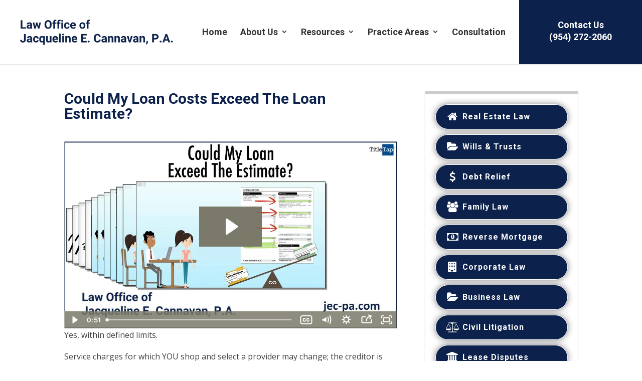

--- FILE ---
content_type: text/css; charset: UTF-8;charset=UTF-8
request_url: https://jec-pa.com/wp-admin/admin-ajax.php?action=dynamic_css&skin=23
body_size: 2621
content:
/**************** UPGRADED FIXED ********************/
.et_animated {
    opacity: 1 !important;
}
.et-waypoint:not(.et_pb_counters) {
    opacity: 1 !important;
}

/*==== GENERAL ====*/
.row-center {
	align-items:center;
}
a {
    color: #BF954B;
}
/*==== HOME ====*/
.image-wrap, .image-overlay {
    box-shadow: 0px 0px 20px 0px #b3b3b3;
}
a.services-btn {
    font-family: 'Merriweather';
    font-size: 16px;
    color: #fff;
    background: #bf954b;
    padding: 7px 20px;
    border-radius: 50px;
    display: inline-block;
    margin-top: 10px;
/*     box-shadow: 1px 1px 15px 0px #808080; */
    border: 1px solid #fff;
}
.services .et_pb_module.et_pb_blurb.et_pb_blurb_0:hover {
    background-image: linear-gradient(180deg,rgba(191, 149, 75, .79) 0%,rgba(191, 149, 75, .79) 100%),url(https://localwebdesigncompany.com/newdesign12/wp-content/uploads/sites/109/2019/04/couple-packing-their-stuff.jpg);
}

.services .et_pb_module.et_pb_blurb.et_pb_blurb_0{
       background-image: linear-gradient(180deg,rgba(62,69,85,0.9) 0%,rgba(62,69,85,0.9) 100%),url(https://localwebdesigncompany.com/newdesign12/wp-content/uploads/sites/109/2019/04/couple-packing-their-stuff.jpg);
}

.services .et_pb_module.et_pb_blurb.et_pb_blurb_1:hover {
    background-image: linear-gradient(180deg,rgba(191, 149, 75, .79) 0%,rgba(191, 149, 75, .79) 100%),url(https://localwebdesigncompany.com/newdesign12/wp-content/uploads/sites/109/2019/04/depositphotos_239746976-stock-photo-realtor-sitting-at-desk-in.jpg);
}
.services .et_pb_module.et_pb_blurb.et_pb_blurb_1{
       background-image: linear-gradient(180deg,rgba(62,69,85,0.9) 0%,rgba(62,69,85,0.9) 100%),url(https://localwebdesigncompany.com/newdesign12/wp-content/uploads/sites/109/2019/04/depositphotos_239746976-stock-photo-realtor-sitting-at-desk-in.jpg);
}

.services .et_pb_module.et_pb_blurb.et_pb_blurb_2:hover {
    background-image: linear-gradient(180deg,rgba(191, 149, 75, .79) 0%,rgba(191, 149, 75, .79) 100%),url(https://localwebdesigncompany.com/newdesign12/wp-content/uploads/sites/109/2019/04/depositphotos_195592250-stock-photo-happy-satisfied-interracial-couple-handshaking.jpg);
}

.services .et_pb_module.et_pb_blurb.et_pb_blurb_2{
       background-image: linear-gradient(180deg,rgba(62,69,85,0.9) 0%,rgba(62,69,85,0.9) 100%),url(https://localwebdesigncompany.com/newdesign12/wp-content/uploads/sites/109/2019/04/depositphotos_195592250-stock-photo-happy-satisfied-interracial-couple-handshaking.jpg);
}

a.services-btn:hover {
    background: #3E4555!important;
}


strong.et_pb_testimonial_author {
    color: #BF954B;
    font-weight: 800!important;
    font-family: 'Merriweather'!important;
}

p.et_pb_testimonial_meta {
    font-weight: 300!important;
    color: #BF954B;
    font-family: 'Meriweather';
    font-size: 14px!important;
}

form.wpcf7-form {
    padding: 5% 10%;
    background: #3e4555;
}
.testimonial .form h3 {
    padding: 5% 10%;
}

form.wpcf7-form p {
    font-family: 'Poppins';
    font-size: 16px;
    color: #fff;
    font-weight: 200;
}

.form-wrap form.wpcf7-form span.wpcf7-form-control-wrap input, input.wpcf7-form-control.wpcf7-text.wpcf7-validates-as-required, .form-wrap form.wpcf7-form span.wpcf7-form-control-wrap textarea, input.wpcf7-form-control.wpcf7-text, textarea.wpcf7-form-control.wpcf7-textarea.wpcf7-validates-as-required {
    background-color: transparent!important;
    margin-bottom: 20px;
    border: none!important;
    border-bottom: 1px solid #bf954b!important;
	padding:0px!important;
}

input.wpcf7-form-control.wpcf7-submit.tt-btn {
    background: #bf954b;
    border-radius: 50px;
    font-family: 'Meriweather';
    font-weight: 600!important;
    font-size: 18px!important;
    color: #fff!important;
	border:1px solid #fff;
}

input.wpcf7-form-control.wpcf7-submit.tt-btn:hover {
    background: #3e4555;
}
input.wpcf7-form-control.wpcf7-text.wpcf7-validates-as-required, input.wpcf7-form-control.wpcf7-text, textarea.wpcf7-form-control.wpcf7-textarea.wpcf7-validates-as-required {
    color: #fff!important;
    font-family: 'Poppins';
    font-weight: 200;
}
/*==== HEADER ====*/
.mobile_menu_bar:before {
	color:#fff;
}
.et_mobile_menu {
	border-top: 3px solid #ffffff;
}
.logged-in.et_fixed_nav #main-header{
top:0px !important;
}
.home.logged-in.et_fixed_nav #main-header{
top:-32px !important;
}
.logged-in.et_fixed_nav #main-header.et-fixed-header{
top:32px !important;
}
/*==== ABOUT ====*/
.bg-overlay {
    box-shadow: 0px 2px 18px 0px rgba(0,0,0,0.3);
}
.row-center {
	align-items:center
}
/*==== OUR TEAM ====*/
.our-team-person .et_pb_team_member_image {
    max-width: 100%;
}

.our-team-person img {
    width: 100%;
}

.our-team-person .et_pb_team_member_description {
    padding: 30px 30px;
}

.our-team-person {
    box-shadow: 0px 2px 18px 0px rgba(0,0,0,0.3);
}


/*==== SIDEBAR ====*/
.sidebar-border {
    border-left: 1px solid #e2e2e2;
}

/* .tt-sidebar-btns {
    width: 70%;
} */

a.tt-btn {
    border-radius: 50px;
    border: 1px solid #ffffff;
    background: #3e4555;
    color: #fff!important;
    box-shadow: 0px 0px 13px 0px #808080;
}

a.tt-btn:hover, a.tt-btn:active, a.tt-btn:focus {
    background: #bf954b;
    color: #ffffff!important;
    border: 1px solid #bf954b;
}

.tt-sidebar-info span {
    font-family: 'Poppins';
    font-weight: 300;
    font-size: 16px;
}

.tt-sidebar-info h3 {
    font-family: 'Meriweather';
    font-weight: 700;
    font-size: 24px;
}

.tt-sidebar-info a {
    color: #BF954B!important;
}

/*==== BUTTONS ====*/
body #page-container .et_pb_button {
	box-shadow:1px 1px 20px 0px grey!important;
}

body #page-container .hero-section a.et_pb_button {
    box-shadow: 0px 0px 0px 0px white!important;
}

/*==== FOOTER ====*/
#footer-info {
    float: none;
    padding-bottom: 10px;
    color: #666;
    text-align: center;
}

.footer a {
    color: #fff;
}


/*==== HEADER REVISED ====*/
#et-secondary-nav .menu-item-has-children>a:first-child:after, #top-menu .menu-item-has-children>a:first-child:after {
    padding-top: 45px;
}

.et_header_style_left #et-top-navigation nav>ul>li>a {
    padding-top: 45px;
}

.et_header_style_left #et-top-navigation {
    padding-top: 0px!important;
}

.nav-order {
    background: #bf954b;
    padding-left: 60px;
    padding-right: 60px!important;
	border-left:1px solid #fff;
}

.nav-order:after {
    content: '(800) 555-5555';
    position: absolute;
    bottom: 35px;
    left: 20px;
    color: #fff;
    font-size: 22px;
}

li.nav-order a {
    top: -12px;
}

.logo_container {
}

.et_fullwidth_nav #main-header .container {
    padding-right: 0px;
}

.et_pb_divider_0:before {
    border-top-color: #bf954b;
    border-top-width: 3px;
}


.et-fixed-header #top-menu .nav-order li.current-menu-item>a {
    color: #fefefe!important;
}

#top-menu li.menu-item-3187>a {
    color: #fff!important;
}

/*===== TRANSLATION G ====*/

.translate a {
    position: relative;
    padding-right: 28px;
    margin-right: 30px;
    color: #ffffff;
    text-transform: uppercase;
    font-weight: 300;
    font-size: 16px;
}

.translate a:hover {
    border-bottom: 1px solid white;
}

.translate a:after {
    content: "\3d";
    font-family: 'ETmodules';
    position: absolute;
    right: 10px;
    bottom: -5px;
}


/*==================== EVENT LIST ====================*/
/* Table Styling */

.css-events-list table.events-table {
    width: 100%;
    border-collapse: collapse;
}

/* Zebra striping */

.css-events-list table.events-table th {
    background: #dadada;
}

.css-events-list table.events-table tr:nth-of-type(odd) {
    background: #eee;

}

.css-events-list table.events-table td,
.css-events-list table.events-table th {
    padding: 10px;
    border: none;
    text-align: left;
    min-width: 320px;
}

@media only screen and (max-width: 760px), (min-device-width: 768px) and (max-device-width: 1024px) {
    .css-events-list table,
    .css-events-list thead,
    .css-events-list tbody,
    .css-events-list th,
    .css-events-list td,
    .css-events-list tr {
        display: block;
    }

    /* Hide table headers (but not display: none;, for accessibility) */
    .css-events-list thead tr {
        position: absolute;
        top: -9999px;
        left: -9999px;
    }

    .css-events-list tr {
        border: 1px solid #ccc;
    }

    .css-events-list td {
        /* Behave  like a "row" */
        border: none;
        border-bottom: 1px solid #eee;
        position: relative;
        padding-left: 50%;
        background-color: white;
    }

    .css-events-list td:before {
        top: 6px;
        left: 6px;
        width: 100;
        padding: 6px;
        white-space: nowrap;
        display: block;
        font-weight: bold;
        margin-bottom: 10px;
        border-bottom: 1px solid gray;
    }

    /*
	Label the data
	*/
    .css-events-list td:nth-of-type(1):before {
        content: "Date/Time";
    }

    td:nth-of-type(2):before {
        content: "Event";
    }
}

/*==================== FULL CALENDAR ====================*/
button.fc-prev-button.fc-button.fc-state-default.fc-corner-left, button.fc-next-button.fc-button.fc-state-default.fc-corner-right, button.fc-today-button.fc-button.fc-state-default.fc-corner-left.fc-corner-right.fc-state-disabled, button.fc-month-button.fc-button.fc-state-default.fc-corner-left.fc-corner-right.fc-state-active {
    background: #BF954B;
    color: #fff;
}

.fc-widget-header, .fc-widget-content {
    border-color: #BF954B!important;
    background: #fff;
    color: #333;
    padding: 0!important;
}

.fc-unthemed .fc-today {
    background: #BF954B;
}

.entry-content table, body.et-pb-preview #main-content .container table {
    border: 0px solid #BF954B;
}

.wpfc-calendar-wrapper h2 {
    font-size: 30px !important;
    margin: 0 !important;
}


/*==== RESPONSIVE ====*/
@media screen and (max-width:1300px){
	.testimonial-section h3 {
		font-size: 35px!important;
	}
}

@media screen and (max-width:1277px){
	.cta-best .et_pb_image_0 {
		margin-top: 3vh!important;
	}
}

@media screen and (max-width:1009px){
.testimonial-section .et_pb_column_12 {
    padding-right: 4%;
    padding-left: 4%;
}
}

@media screen and (max-width:980px){
	.our-team-person .et_pb_team_member_description {
		padding: 19px 30px;
	}

	.et_header_style_left #et-top-navigation {
		padding-top: 35px!important;
	}

	img#logo {
		max-height: 80%;
	}

	.et_fullwidth_nav #main-header .container {
		padding-right: 30px;
	}

	nav-order:after {
		content: '(815)-555-555';
		position: absolute;
		bottom: 62px;
		left: 180px;
		color: #fff;
		font-size: 18px;
	}

	.nav-order {
		background: #bf954b;
		padding-left: 0px;
		padding-right: 0px!important;
		border-left: 1px solid #fff;
	}

	.translate a {
		margin: 0 auto;
	}
}

@media screen and (max-width: 886px){
.our-team-person .et_pb_team_member_description {
    padding: 19px 20px;
}
}

@media screen and (max-width: 861px){
.our-team-person .et_pb_team_member_description {
    padding: 19px 15px;
}
}

@media screen and (max-width: 848px){
	.our-team-person .et_pb_team_member_description {
		padding: 4px 10px;
	}
}

@media screen and (max-width: 820px){
.nav-order:after {
    bottom: 53px;
}
}

@media screen and (max-width:767px){
	.testimonial-section .et_pb_testimonial_description_inner {
		text-align: center;
	}

		.our-team-person .et_pb_team_member_description {
		padding: 30px 30px;
		text-align:center;
	}
}

@media screen and (max-width: 723px){
.nav-order:after {
    bottom: 48px;
}
}

@media screen and (max-width: 628px){
.nav-order:after {
    bottom: 42px;
}
}

@media screen and (max-width:425px){

	h1.entry-title {
		font-size: 30px!important;
	}

	.et_pb_text_0 h4, .et_pb_text_2 h3 {
		font-size: 25px;
	}

	.our-team .et_pb_row_2.et_pb_row {
		padding-top: 0px!important;
		padding-right: 0px;
		padding-bottom: 0px!important;
		padding-left: 0px;
	}
	.nav-order:after {
		bottom: 34px;
		left: 130px;
	}
}
@media screen and (max-width:320px){
	h1.entry-title {
		font-size: 25px!important;
	}
	.et_pb_text_0 h4 {
		font-size: 22px!important;
	}
	.et_pb_text_1 h3 {
		font-size: 19px!important;
	}
}

--- FILE ---
content_type: text/javascript
request_url: https://fast.wistia.com/assets/external/vulcanV2Player/behaviors/OverlaysBehavior.js
body_size: 22871
content:
var __webpack_modules__={2(t){t.exports=window.Wistia.Preact},3(t,e,n){n.d(e,{isNil:()=>o,isNonEmptyRecord:()=>u,isNonEmptyString:()=>s});Number.NaN;var r=t=>null===t,i=t=>void 0===t,o=t=>r(t)||i(t),a=t=>!o(t),c=t=>"string"==typeof t,s=t=>c(t)&&!(t=>c(t)&&""===t)(t),l=t=>a(t)&&"object"==typeof t&&!(t instanceof Array),u=t=>l(t)&&Object.keys(t).length>0},7(t){t.exports=window.Wistia.Preact.hooks},10(t,e,n){n.d(e,{interFontFamily:()=>r});var r="WistiaPlayerInter, Helvetica, Sans-Serif"},30(t,e,n){n.d(e,{Color:()=>h,addHashToHex:()=>p});var r=n(3),i=n(31);function o(t,e){for(var n=0;n<e.length;n++){var r=e[n];r.enumerable=r.enumerable||!1,r.configurable=!0,"value"in r&&(r.writable=!0),Object.defineProperty(t,a(r.key),r)}}function a(t){var e=function(t,e){if("object"!=typeof t||!t)return t;var n=t[Symbol.toPrimitive];if(void 0!==n){var r=n.call(t,e||"default");if("object"!=typeof r)return r;throw new TypeError("@@toPrimitive must return a primitive value.")}return("string"===e?String:Number)(t)}(t,"string");return"symbol"==typeof e?e:e+""}var c=/^#?([0-9a-f]{3,4}|[0-9a-f]{6,8})$/i,s=/^rgba?\((\d{1,3}(?:\.\d+)?%?),\s*(\d{1,3}(?:\.\d+)?%?),\s*(\d{1,3}(?:\.\d+)?%?)(?:,\s*([01]?\.?\d*))?\)$/,l=/^\d+(\.\d+)*%$/,u=/([0-9a-f])/gi,f=function(t){return l.test(t)?2.55*parseFloat(t):t},d=function(t,e,n){return n<0&&(n+=1),n>1&&(n-=1),n<1/6?t+6*(e-t)*n:n<.5?e:n<2/3?t+(e-t)*(2/3-n)*6:t},h=function(){function t(e){!function(t,e){if(!(t instanceof e))throw new TypeError("Cannot call a class as a function")}(this,t),e instanceof t?(this.r=e.r,this.g=e.g,this.b=e.b,this.a=e.a):e?this.parse(e):(this.r=this.g=this.b=0,this.a=1)}return e=t,(n=[{key:"parse",value:function(t){var e=!1;if(Array.isArray(t)){var n;this.r=t[0],this.g=t[1],this.b=t[2],this.a=null!==(n=t[3])&&void 0!==n?n:1,e=!0}else{var r=String(t).replace(/\s+/g,"");if(c.test(r)){var i=r.replace(/^#/,"");3!==i.length&&4!==i.length||(i=i.replace(u,"$1$1")),this.r=parseInt(i.substr(0,2),16),this.g=parseInt(i.substr(2,2),16),this.b=parseInt(i.substr(4,2),16),8===i.length?this.a=parseInt(i.substr(6,2),16)/255:this.a=1,e=!0}else if(s.test(r)){var o=r.match(s);this.r=parseFloat(f(o[1])),this.g=parseFloat(f(o[2])),this.b=parseFloat(f(o[3])),o[4]?this.a=parseFloat(o[4]):this.a=1,e=!0}}return(!e||isNaN(this.r)||isNaN(this.g)||isNaN(this.b)||isNaN(this.a)||this.r<0||this.g<0||this.b<0||this.a<0)&&(this.r=41,this.g=73,this.b=229,this.a=1,console.error("An invalid color was provided, ".concat(t.toString(),", using default color instead."))),this}},{key:"clone",value:function(){return new t(this)}},{key:"_hslFromRgb",value:function(){var t=(0,i.rgbToHsl)([this.r,this.g,this.b]),e=t.hue,n=t.saturation,r=t.lightness;return this._h=e,this._s=n,this._l=r,this}},{key:"_rgbFromHsl",value:function(){var t=this._h/360,e=this._s/100,n=this._l/100,r=n<.5?n*(1+e):n+e-n*e,i=2*n-r;return this.r=255*d(i,r,t+1/3),this.g=255*d(i,r,t),this.b=255*d(i,r,t-1/3),this}},{key:"blendChannel",value:function(t,e,n,r){return r?(this[t]=Math.sqrt(Math.pow(this[t],2)*(1-n)+Math.pow(e,2)*n),this):(this[t]=n*e+(1-n)*this[t],this)}},{key:"blend",value:function(e,n,r){return e=new t(e),this.blendChannel("r",e.r,n,r),this.blendChannel("g",e.g,n,r),this.blendChannel("b",e.b,n,r),this}},{key:"getContrastRatio",value:function(e){return Number.parseFloat((0,i.getContrast)(this.toHexWithHash(),new t(e).toHexWithHash()).toFixed(1))}},{key:"hasAccessibleContrast",value:function(t,e){return this.getContrastRatio(t)>=i.colorContrastRatiosByShape[e]}},{key:"hue",value:function(){return this._hslFromRgb(),this._h}},{key:"lightenChannel",value:function(t,e){return this[t]+=e,this[t]<0?this[t]=0:this[t]>255&&(this[t]=255),this}},{key:"lighten",value:function(t){return this.looksLikePercent(t)?this.lightness(this.lightness()+parseFloat(t)):(this.lightenChannel("r",t),this.lightenChannel("g",t),this.lightenChannel("b",t)),this}},{key:"darken",value:function(t){return"string"==typeof t?this.lighten("-".concat(t)):this.lighten(-t)}},{key:"looksLikePercent",value:function(t){return/^-?\d+(\.\d+)?%$/.test(t)}},{key:"lightness",value:function(t){return this._hslFromRgb(),null!=t?(this._l=Math.max(0,Math.min(100,t)),this._rgbFromHsl(),this):this._l}},{key:"saturation",value:function(t){return this._hslFromRgb(),null!=t?(this._s=Math.max(0,Math.min(100,t)),this._rgbFromHsl(),this):this._s}},{key:"setHue",value:function(t){if(this._hslFromRgb(),null!=t)return this._h=Math.max(0,Math.min(360,t)),this._rgbFromHsl(),this}},{key:"shade",value:function(t,e){return this.blend("#000000",t,e)}},{key:"grayLevel",value:function(){return(.299*this.r+.587*this.g+.114*this.b)/255}},{key:"tint",value:function(t,e){return this.blend("#ffffff",t,e)}},{key:"whiteLevel",value:function(){return Math.min(Math.min(this.r,this.g),this.b)}},{key:"getRelativeLuminance",value:function(){var t=function(t){var e=.003921569*t;return e<=.03928?e/12.92:Math.pow((e+.055)/1.055,2.4)},e=t(this.r),n=t(this.g),r=t(this.b);return Math.min(.2126*e+.7152*n+.0722*r,1)}},{key:"isDark",value:function(t){return t?this.getRelativeLuminance()<.15:this.grayLevel()<=.4}},{key:"isLight",value:function(t){return t?this.getRelativeLuminance()>=.8:this.grayLevel()>.4}},{key:"isGrayscale",value:function(){return this.r===this.g&&this.g===this.b}},{key:"distanceFrom",value:function(t){return Math.sqrt(Math.pow(this.r-t.r,2)+Math.pow(this.g-t.g,2)+Math.pow(this.b-t.b,2))}},{key:"channelDominance",value:function(){var t=this;return["r","g","b"].sort((function(e,n){return t[n]-t[e]}))}},{key:"alpha",value:function(t){return null!=t?(this.a=t,this):this.a}},{key:"red",value:function(t){return null!=t?(this.r=t,this):this.r}},{key:"green",value:function(t){return null!=t?(this.g=t,this):this.g}},{key:"blue",value:function(t){return null!=t?(this.b=t,this):this.b}},{key:"toHex",value:function(){var t=Math.round(this.r).toString(16),e=Math.round(this.g).toString(16),n=Math.round(this.b).toString(16);return 1===t.length&&(t="0".concat(t)),1===e.length&&(e="0".concat(e)),1===n.length&&(n="0".concat(n)),"".concat(t).concat(e).concat(n)}},{key:"toHexWithAlpha",value:function(){var t=Math.round(255*this.a).toString(16);return 1===t.length&&(t="0".concat(t)),"".concat(t).concat(this.toHex())}},{key:"toHexWithHash",value:function(){return"#".concat(this.toHex())}},{key:"toRgb",value:function(){return"rgb(".concat(Math.round(this.r),",").concat(Math.round(this.g),",").concat(Math.round(this.b),")")}},{key:"toRgba",value:function(){return"rgba(".concat(Math.round(this.r),",").concat(Math.round(this.g),",").concat(Math.round(this.b),",").concat(this.a,")")}},{key:"toRgbaOrHex",value:function(){return this.toRgba()}},{key:"toPercent",value:function(){return"rgba(".concat(this.r/255*100,"%,").concat(this.g/255*100,"%,").concat(this.b/255*100,"%,").concat(this.a,")")}},{key:"toIeGradient",value:function(){return"progid:DXImageTransform.Microsoft.gradient(startColorStr='#".concat(this.toHexWithAlpha(),"', endColorStr='#").concat(this.toHexWithAlpha(),"')")}},{key:"toString",value:function(){return this.toPercent()}}])&&o(e.prototype,n),r&&o(e,r),Object.defineProperty(e,"prototype",{writable:!1}),e;var e,n,r}(),p=function(t){if(!(0,r.isNil)(t))return"#"===t.charAt(0)?t:"#".concat(t)}},31(t,e,n){n.d(e,{colorContrastRatiosByShape:()=>o,getContrast:()=>c,rgbToHsl:()=>a});var r=n(3),i=n(30);n(32);var o={nonText:3,largeText:3,paragraphText:4.5,smallText:5.5,backgroundColorWhereNonTextHitAreaContentsHaveProperContrast:2},a=function(t){var e=t;if(t instanceof i.Color){if((0,r.isNil)(t.r)||(0,r.isNil)(t.g)||(0,r.isNil)(t.b))throw new Error("Color does not contain required RGB values");e=[t.r,t.g,t.b]}else if("string"==typeof t){var n=new i.Color(t);if((0,r.isNil)(n.r)||(0,r.isNil)(n.g)||(0,r.isNil)(n.b))throw new Error("Color does not contain required RGB values");e=[n.r,n.g,n.b]}var o=e[0]/255,a=e[1]/255,c=e[2]/255,s=Math.max(o,a,c),l=Math.min(o,a,c),u=0,f=0,d=(s+l)/2;s===l&&(u=0,f=0);var h=s-l;return 0===h?{hue:u,saturation:f,lightness:100*o}:(u=s===o?(a-c)/h+(a<c?6:0):s===a?(c-o)/h+2:(o-a)/h+4,{hue:360*(u/=6),saturation:100*(f=d>.5?h/(2-s-l):h/(s+l)),lightness:100*d})},c=function(t,e){var n=new i.Color(t),r=new i.Color(e),o=n.getRelativeLuminance(),a=r.getRelativeLuminance(),c=o>a?(o+.05)/(a+.05):(a+.05)/(o+.05);return Number.parseFloat(c.toFixed(1))}},32(t,e,n){n.d(e,{reportError:()=>a});var r=n(3),i=n(33),o=n(37),a=(n(51),n(52),function(t,e,n){try{if(!o.Wistia.isSentryInitialized)return;var a="mediaPlayback"===t?.001:1;false;var c=!1,s=(0,r.isNil)(window.crypto)?window.msCrypto:window.crypto;if(void 0!==s)c=s.getRandomValues(new Uint32Array(1))[0]/4294967296<a;else c=Math.random()<a;c?(0,i.isVisitorTrackingEnabled)()&&(o.Wistia._sentryScope.clear(),o.Wistia._sentryScope.setTag("pillar","publish"),o.Wistia._sentryScope.setTag("product",t),o.Wistia._sentryScope.setTag("url",window.location.href),(0,r.isNonEmptyRecord)(n)&&o.Wistia._sentryScope.setTags(n),o.Wistia._sentryScope.captureException(e)):console.error(e)}catch(t){console.error(t)}})},33(t,e,n){n.d(e,{isVisitorTrackingEnabled:()=>f});var r=n(34),i=n(42),o=n(44),a=n(37);function c(t){return function(t){if(Array.isArray(t))return s(t)}(t)||function(t){if("undefined"!=typeof Symbol&&null!=t[Symbol.iterator]||null!=t["@@iterator"])return Array.from(t)}(t)||function(t,e){if(t){if("string"==typeof t)return s(t,e);var n={}.toString.call(t).slice(8,-1);return"Object"===n&&t.constructor&&(n=t.constructor.name),"Map"===n||"Set"===n?Array.from(t):"Arguments"===n||/^(?:Ui|I)nt(?:8|16|32)(?:Clamped)?Array$/.test(n)?s(t,e):void 0}}(t)||function(){throw new TypeError("Invalid attempt to spread non-iterable instance.\nIn order to be iterable, non-array objects must have a [Symbol.iterator]() method.")}()}function s(t,e){(null==e||e>t.length)&&(e=t.length);for(var n=0,r=Array(e);n<e;n++)r[n]=t[n];return r}var l;a.Wistia._visitorTrackingDomain||(a.Wistia._visitorTrackingDomain=location.hostname||""),a.Wistia._visitorTracking||(null!=(l=(0,i.getWistiaLocalStorage)().visitorTrackingEnabled)&&((0,i.updateWistiaLocalStorage)((function(t){return delete t.visitorTrackingEnabled})),a.Wistia._visitorTracking={},a.Wistia._visitorTracking[a.Wistia._visitorTrackingDomain]={isEnabled:l,updatedAt:Date.now()},(0,i.updateWistiaLocalStorage)((function(t){return t.visitorTracking=a.Wistia._visitorTracking}))),a.Wistia._visitorTracking=(0,i.getWistiaLocalStorage)().visitorTracking||{});a.Wistia.consent=function(t){return null==t?f():u(t)};var u=function(t){var e=arguments.length>1&&void 0!==arguments[1]?arguments[1]:a.Wistia._visitorTrackingDomain;"default"===t?delete a.Wistia._visitorTracking[e]:a.Wistia._visitorTracking[e]={isEnabled:"true"==="".concat(t),updatedAt:Date.now()},(0,i.updateWistiaLocalStorage)((function(t){return t.visitorTracking=a.Wistia._visitorTracking})),(0,r.globalTrigger)("visitortrackingchange",t),c(document.getElementsByTagName("wistia-player")).forEach((function(e){e.dispatchEvent(new CustomEvent("visitor-tracking-change",{detail:{isTrackingEnabled:t}}))}))},f=function(){if("boolean"==typeof a.Wistia._visitorTracking)return a.Wistia._visitorTracking;if(a.Wistia._visitorTracking){var t=function(){if(a.Wistia._visitorTrackingDomain)for(var t=a.Wistia._visitorTrackingDomain.split(".");t.length>0;){var e=a.Wistia._visitorTracking[t.join(".")],n=e&&e.isEnabled;if(null!=n)return n;t.shift()}}();if(null!=t)return Boolean(t)}var e=(0,o.getAllApiHandles)();if(a.Wistia.channel&&a.Wistia.channel.all)try{e.push.apply(e,c(a.Wistia.channel.all()))}catch(t){}return!e.some((function(t){return!0===(t._mediaData||t._galleryData||{}).privacyMode}))}},34(t,e,n){n.d(e,{globalTrigger:()=>o});var r=n(35),i=n(37);(0,r.makeWbindable)(i.Wistia);i.Wistia.bind.bind(i.Wistia),i.Wistia.on.bind(i.Wistia),i.Wistia.off.bind(i.Wistia),i.Wistia.rebind.bind(i.Wistia);var o=i.Wistia.trigger.bind(i.Wistia);i.Wistia.unbind.bind(i.Wistia)},35(t,e,n){n.d(e,{makeWbindable:()=>a});var r=n(36),i=n(37),o=n(40);i.Wistia.bindable||(i.Wistia.EventShepherdManager||(i.Wistia.EventShepherdManager={}),i.Wistia.bindable={bind:function(t,e){if("crosstime"===t&&this.crossTime)return this.crossTime.addBinding(arguments[1],arguments[2]),this;if("betweentimes"===t&&this.betweenTimes)return this.betweenTimes.addBinding(arguments[1],arguments[2],arguments[3]),this;var n=this.embedElement||this.container;if(Object.keys(o.convertedEventNames).includes(t)&&n){var a=c(n);return void 0===i.Wistia.EventShepherdManager[a]&&(i.Wistia.EventShepherdManager[a]=new o.EventShepherd),i.Wistia.EventShepherdManager[a].addListener(t,n,e),this}if(e)return r.bind.call(this,t,e),this;i.Wistia.warn&&i.Wistia.warn(this.constructor.name,"bind","falsey value passed in as callback:",e)},unbind:function(t,e){if("crosstime"===t&&this.crossTime)return e?this.crossTime.removeBinding(arguments[1],arguments[2]):this.crossTime.removeAllBindings(),this;if("betweentimes"===t&&this.betweenTimes)return e?this.betweenTimes.removeBinding(arguments[1],arguments[2],arguments[3]):this.betweenTimes.removeAllBindings(),this;var n=this.embedElement||this.container;if(Object.keys(o.convertedEventNames).includes(t)&&n){var a=c(n);return void 0===i.Wistia.EventShepherdManager[a]||i.Wistia.EventShepherdManager[a].removeListener(t,n,e),this}return e?r.unbind.call(this,t,e):this._bindings&&(this._bindings[t]=[]),this._bindings&&this._bindings[t]&&!this._bindings[t].length&&(this._bindings[t]=null,delete this._bindings[t]),this},on:function(t,e){var n=arguments,a=this;if("crosstime"===t&&this.crossTime)return this.crossTime.addBinding(arguments[1],arguments[2]),function(){a.crossTime.removeBinding(n[1],n[2])};if("betweentimes"===t&&this.betweenTimes)return this.betweenTimes.addBinding(arguments[1],arguments[2],arguments[3]),function(){a.betweenTimes.removeBinding(n[1],n[2],n[3])};var s=this.embedElement||this.container;if(Object.keys(o.convertedEventNames).includes(t)&&s){var l=c(s);return void 0===i.Wistia.EventShepherdManager[l]&&(i.Wistia.EventShepherdManager[l]=new o.EventShepherd(s)),i.Wistia.EventShepherdManager[l].addListener(t,s,e),function(){i.Wistia.EventShepherdManager[l].removeListener(t,s,e)}}return r.bind.call(this,t,e)},off:function(t,e){if("crosstime"===t&&this.crossTime)return this.crossTime.removeBinding(arguments[1],arguments[2]);if("betweentimes"===t&&this.betweenTimes)return this.betweenTimes.removeBinding(arguments[1],arguments[2],arguments[3]);var n=this.embedElement||this.container;if(Object.keys(o.convertedEventNames).includes(t)&&n){var a=c(n);return void 0===i.Wistia.EventShepherdManager[a]?function(){}:i.Wistia.EventShepherdManager[a].removeListener(t,n,e)}return r.unbind.call(this,t,e)},rebind:function(t,e){return this.unbind(t,e),this.bind(t,e),this},trigger:function(t){for(var e,n=arguments.length,i=new Array(n>1?n-1:0),o=1;o<n;o++)i[o-1]=arguments[o];return(e=r.trigger).call.apply(e,[this,t].concat(i)),this},bindNamed:function(){return r.bindNamed.apply(this,arguments)},unbindNamed:function(){return r.unbindNamed.apply(this,arguments)},unbindAllInNamespace:function(){return r.unbindAllInNamespace.apply(this,arguments)}});var a=function(t){for(var e in i.Wistia.bindable){var n=i.Wistia.bindable[e];t[e]||(t[e]=n)}},c=function(t){return null!=t&&t.mediaId?t.mediaId:null!=t&&t.id?t.id:void 0}},36(t,e,n){n.d(e,{bind:()=>s,bindNamed:()=>p,bindify:()=>y,trigger:()=>f,unbind:()=>l,unbindAllInNamespace:()=>m,unbindNamed:()=>v});var r=n(37),i=function(t,e){if(null==t)throw new TypeError("Cannot convert undefined or null to object");return Object.prototype.hasOwnProperty.call(Object(t),e)};function o(t){return function(t){if(Array.isArray(t))return a(t)}(t)||function(t){if("undefined"!=typeof Symbol&&null!=t[Symbol.iterator]||null!=t["@@iterator"])return Array.from(t)}(t)||function(t,e){if(t){if("string"==typeof t)return a(t,e);var n={}.toString.call(t).slice(8,-1);return"Object"===n&&t.constructor&&(n=t.constructor.name),"Map"===n||"Set"===n?Array.from(t):"Arguments"===n||/^(?:Ui|I)nt(?:8|16|32)(?:Clamped)?Array$/.test(n)?a(t,e):void 0}}(t)||function(){throw new TypeError("Invalid attempt to spread non-iterable instance.\nIn order to be iterable, non-array objects must have a [Symbol.iterator]() method.")}()}function a(t,e){(null==e||e>t.length)&&(e=t.length);for(var n=0,r=Array(e);n<e;n++)r[n]=t[n];return r}var c=Array.prototype.slice,s=function(t,e){var n=this;return n._bindings||(n._bindings={}),n._bindings[t]||(n._bindings[t]=[]),n._bindings[t].push(e),function(){n.unbind(t,e)}},l=function(t,e){if(!this._bindings)return this;if(!this._bindings[t])return this;for(var n=[],r=0;r<this._bindings[t].length;r++){var i=this._bindings[t][r];i!==e&&n.push(i)}this._bindings[t]=n},u=function(t,e){return this.unbind(t,e),this.bind(t,e),{event:t,fn:e}},f=function(t){for(var e=arguments.length,n=new Array(e>1?e-1:0),r=1;r<e;r++)n[r-1]=arguments[r];return this._bindings&&null!=this._bindings.all&&d.apply(this,["all",t].concat(n)),d.apply(this,[t].concat(n))},d=function(t){if(!this._bindings)return this;if(!this._bindings[t])return this;for(var e,n=c.call(arguments,1),i=o(this._bindings[t]),a=0;a<i.length;a++){var s=i[a];try{s.apply(this,n)===this.unbind&&(null==e&&(e=[]),e.push({event:t,fn:s}))}catch(t){if(this._throwTriggerErrors)throw t;r.Wistia.error&&r.Wistia.error(t)}}if(e)for(var l=0;l<e.length;l++){var u=e[l];this.unbind(u.event,u.fn)}return this},h=function(t,e){null==t._namedBindings&&(t._namedBindings={}),null==t._namedBindings[e]&&(t._namedBindings[e]={})},p=function(t,e,n,r){return this.unbindNamed(t,e),function(t,e,n,r,i){h(t,e),t._namedBindings[e][n]={event:r,fn:i}}(this,t,e,n,r),this.bind(n,r),function(){this.unbindNamed(t,e)}},v=function(t,e){h(this,t);var n=function(t,e,n){return h(t,e),t._namedBindings[e][n]}(this,t,e);if(n){var r=n.event,i=n.fn;this.unbind(r,i)}var o=this._namedBindings;return delete o[t][e],g(o[t])&&delete o[t],this},m=function(t){var e=this._namedBindings&&this._namedBindings[t];if(null==e)return this;for(var n in e)i(e,n)&&this.unbindNamed(t,n)},g=function(t){for(var e in t)if(i(t,e))return!1;return!0},y=function(t){return t.bind=s,t.unbind=l,t.on=s,t.off=l,t.rebind=u,t.trigger=f,t.bindNamed=p,t.unbindNamed=v,t.unbindAllInNamespace=m,t};y(function(){}.prototype)},37(t,e,n){n.d(e,{Wistia:()=>$});var r,i,o,a,c,s,l,u,f,d,h,p,v,m,g,y,b,w,_,O,T,k,S,E,P,j,A,W,x,C,L,M,N,D,R,I,F,B=n(2),U=n(7),H=n(38),G=n(39);function q(t,e){var n=Object.keys(t);if(Object.getOwnPropertySymbols){var r=Object.getOwnPropertySymbols(t);e&&(r=r.filter((function(e){return Object.getOwnPropertyDescriptor(t,e).enumerable}))),n.push.apply(n,r)}return n}function z(t){for(var e=1;e<arguments.length;e++){var n=null!=arguments[e]?arguments[e]:{};e%2?q(Object(n),!0).forEach((function(e){V(t,e,n[e])})):Object.getOwnPropertyDescriptors?Object.defineProperties(t,Object.getOwnPropertyDescriptors(n)):q(Object(n)).forEach((function(e){Object.defineProperty(t,e,Object.getOwnPropertyDescriptor(n,e))}))}return t}function V(t,e,n){return(e=function(t){var e=function(t,e){if("object"!=typeof t||!t)return t;var n=t[Symbol.toPrimitive];if(void 0!==n){var r=n.call(t,e||"default");if("object"!=typeof r)return r;throw new TypeError("@@toPrimitive must return a primitive value.")}return("string"===e?String:Number)(t)}(t,"string");return"symbol"==typeof e?e:e+""}(e))in t?Object.defineProperty(t,e,{value:n,enumerable:!0,configurable:!0,writable:!0}):t[e]=n,t}null!==(r=G.root.Wistia)&&void 0!==r||(G.root.Wistia={}),null!==(o=(i=G.root.Wistia).Preact)&&void 0!==o||(i.Preact=z(z({},B),{},{hooks:U,compat:H})),null!==(c=(a=G.root.Wistia)._destructors)&&void 0!==c||(a._destructors={}),null!==(l=(s=G.root.Wistia)._initializers)&&void 0!==l||(s._initializers={}),null!==(f=(u=G.root.Wistia)._remoteData)&&void 0!==f||(u._remoteData=new Map),null!==(h=(d=G.root.Wistia).api)&&void 0!==h||(d.api=function(){return console.error("Accessed Wistia.api() before it was initialized"),null}),null!==(v=(p=G.root.Wistia).defineControl)&&void 0!==v||(p.defineControl=function(){return console.error("Accessed Wistia.defineControl() before it was initialized"),null}),null!==(g=(m=G.root.Wistia).EventShepherdManager)&&void 0!==g||(m.EventShepherdManager={}),null!==(b=(y=G.root.Wistia).mixin)&&void 0!==b||(y.mixin=function(t){var e=arguments.length>1&&void 0!==arguments[1]?arguments[1]:{};Object.keys(e).forEach((function(n){(function(t,e){if(null==t)throw new TypeError("Cannot convert undefined or null to object");return Object.prototype.hasOwnProperty.call(Object(t),e)})(e,n)&&(t[n]=e[n])}))}),null!==(_=(w=G.root.Wistia).playlistMethods)&&void 0!==_||(w.playlistMethods=new Map),null!==(T=(O=G.root.Wistia).PublicApi)&&void 0!==T||(O.PublicApi=null),null!==(S=(k=G.root.Wistia).uncacheMedia)&&void 0!==S||(k.uncacheMedia=function(){return console.error("Accessed Wistia.uncacheMedia() before it was initialized"),null}),null!==(P=(E=G.root.Wistia).VisitorKey)&&void 0!==P||(E.VisitorKey=null),null!==(A=(j=G.root.Wistia).visitorKey)&&void 0!==A||(j.visitorKey=null),null!==(x=(W=G.root.Wistia).wistia)&&void 0!==x||(W.wistia=void 0),null!==(L=(C=G.root.Wistia)._liveStreamEventDataPromises)&&void 0!==L||(C._liveStreamEventDataPromises={}),null!==(N=(M=G.root.Wistia)._mediaDataPromises)&&void 0!==N||(M._mediaDataPromises={}),null!==(R=(D=G.root.Wistia)._liveStreamPollingPromises)&&void 0!==R||(D._liveStreamPollingPromises={}),null!==(F=(I=G.root.Wistia).first)&&void 0!==F||(I.first=function(){var t;return null!==(t=G.root.Wistia.api())&&void 0!==t?t:document.querySelector("wistia-player")});var $=G.root.Wistia},38(t){t.exports=window.Wistia.Preact.compat},39(t,e,n){var r;n.d(e,{root:()=>i});try{(r=self).self!==r&&void 0!==r.self&&"undefined"!=typeof window&&(r=window)}catch(t){r="undefined"!=typeof globalThis?globalThis:window}var i=r},40(t,e,n){function r(t,e){for(var n=0;n<e.length;n++){var r=e[n];r.enumerable=r.enumerable||!1,r.configurable=!0,"value"in r&&(r.writable=!0),Object.defineProperty(t,i(r.key),r)}}function i(t){var e=function(t,e){if("object"!=typeof t||!t)return t;var n=t[Symbol.toPrimitive];if(void 0!==n){var r=n.call(t,e||"default");if("object"!=typeof r)return r;throw new TypeError("@@toPrimitive must return a primitive value.")}return("string"===e?String:Number)(t)}(t,"string");return"symbol"==typeof e?e:e+""}n.d(e,{EventShepherd:()=>c,convertedEventNames:()=>o});var o={mutechange:n(41).MUTE_CHANGE_EVENT},a={mutechange:function(t){return t.isMuted}},c=function(){return t=function t(){var e,n,r;!function(t,e){if(!(t instanceof e))throw new TypeError("Cannot call a class as a function")}(this,t),e=this,r={},(n=i(n="convertedEventsMap"))in e?Object.defineProperty(e,n,{value:r,enumerable:!0,configurable:!0,writable:!0}):e[n]=r},(e=[{key:"addListener",value:function(t,e,n){var r,i,c,s=null!==(r=o[t])&&void 0!==r?r:t;null!==(c=(i=this.convertedEventsMap)[s])&&void 0!==c||(i[s]=[]);var l=function(e){if(a[t]){var r=a[t](e.detail);n(r)}else n()};this.convertedEventsMap[s].push({givenCallback:n,eventListenerCallback:l}),e.addEventListener(s,l)}},{key:"removeAllListeners",value:function(t){var e=this;Object.keys(this.convertedEventsMap).forEach((function(n){var r;null===(r=e.convertedEventsMap[n])||void 0===r||r.forEach((function(e){t.removeEventListener(n,e.eventListenerCallback)})),e.convertedEventsMap[n]=[]}))}},{key:"removeListener",value:function(t,e,n){var r,i=this,a=null!==(r=o[t])&&void 0!==r?r:t,c=[];n?(e.removeEventListener(a,n),this.convertedEventsMap[a]&&(this.convertedEventsMap[a].forEach((function(t,r){t.givenCallback===n&&(c.push(r),e.removeEventListener(a,t.eventListenerCallback))})),c.forEach((function(t){i.convertedEventsMap[a]&&i.convertedEventsMap[a].splice(t,1)})))):this.convertedEventsMap[a]=[]}}])&&r(t.prototype,e),n&&r(t,n),Object.defineProperty(t,"prototype",{writable:!1}),t;var t,e,n}()},41(t,e,n){n.d(e,{MUTE_CHANGE_EVENT:()=>r});var r="mute-change"},42(t,e,n){n.d(e,{getWistiaLocalStorage:()=>a,updateWistiaLocalStorage:()=>c});var r=n(43),i=n(37),o="wistia",a=function(){return(0,r.getLocalStorage)(o)},c=function(t){return i.Wistia._localStorage=(0,r.updateLocalStorage)(o,t),i.Wistia._localStorage}},43(t,e,n){n.d(e,{getLocalStorage:()=>s,removeLocalStorage:()=>l,setLocalStorage:()=>u,updateLocalStorage:()=>f});var r=n(37),i=function(t){setTimeout((function(){throw t}),0)},o="_namespacedLocalStorage",a=function(){var t=arguments.length>0&&void 0!==arguments[0]?arguments[0]:"wistia-test-localstorage";if(null!=r.Wistia._localStorageWorks)return r.Wistia._localStorageWorks;try{var e=localStorage.getItem(t);localStorage.removeItem(t),localStorage.setItem(t,e),localStorage.removeItem(t),r.Wistia._localStorageWorks=!0}catch(t){r.Wistia._localStorageWorks=!1}return r.Wistia._localStorageWorks},c=function(){return null==r.Wistia[o]&&(r.Wistia[o]={}),r.Wistia[o]},s=function(t){if(!a())return c()[t]||{};if(localStorage[t])try{return"null"===localStorage[t]?{}:JSON.parse(localStorage[t])}catch(t){i(t)}return{}},l=function(t){if(a())try{localStorage.removeItem(t)}catch(t){i(t)}else c()[t]={}},u=function(t,e){if(!a())return null!=e&&"object"==typeof e&&(c()[t]=e),e;try{c()[t]=e,localStorage[t]=JSON.stringify(e)}catch(t){i(t)}return e},f=function(t,e){var n=s(t);try{e(n)}catch(t){i(t)}return u(t,n)}},44(t,e,n){n.d(e,{getAllApiHandles:()=>c,getAllApiHandlesByDomOrder:()=>s});var r=n(45),i=(n(46),n(47));n(50);function o(t){return function(t){if(Array.isArray(t))return a(t)}(t)||function(t){if("undefined"!=typeof Symbol&&null!=t[Symbol.iterator]||null!=t["@@iterator"])return Array.from(t)}(t)||function(t,e){if(t){if("string"==typeof t)return a(t,e);var n={}.toString.call(t).slice(8,-1);return"Object"===n&&t.constructor&&(n=t.constructor.name),"Map"===n||"Set"===n?Array.from(t):"Arguments"===n||/^(?:Ui|I)nt(?:8|16|32)(?:Clamped)?Array$/.test(n)?a(t,e):void 0}}(t)||function(){throw new TypeError("Invalid attempt to spread non-iterable instance.\nIn order to be iterable, non-array objects must have a [Symbol.iterator]() method.")}()}function a(t,e){(null==e||e>t.length)&&(e=t.length);for(var n=0,r=Array(e);n<e;n++)r[n]=t[n];return r}var c=function(){return(void 0===(0,i.wData)("video")?[]:Object.values((0,i.wData)("video"))).concat(void 0===(0,i.wData)("iframe_api")?[]:Object.values((0,i.wData)("iframe_api")))},s=function(){var t=Array.from((0,r.getAllApiEmbedElements)("wistia_embed_initialized")).reduce((function(t,e){return void 0!==e.wistiaApi&&"removed"!==e.wistiaApi&&null!==e.wistiaApi&&t.push(e.wistiaApi),t}),[]),e=Array.from(document.querySelectorAll("wistia-player")).reduce((function(t,e){return void 0!==e.deprecatedApiDoNotUse&&"removed"!==e.deprecatedApiDoNotUse&&null!==e.deprecatedApiDoNotUse&&t.push(e.deprecatedApiDoNotUse),t}),[]);return[].concat(o(t),o(e))}},45(t,e,n){n.d(e,{getAllApiEmbedElements:()=>r});var r=function(){var t=arguments.length>0&&void 0!==arguments[0]?arguments[0]:"wistia_embed",e=document.querySelectorAll("div.".concat(t,",span.").concat(t,",iframe.").concat(t));return Array.from(e).map((function(t){var e;return"WISTIA-PLAYER"===(null===(e=t.lastChild)||void 0===e?void 0:e.nodeName)?t.lastChild:t}))}},46(t,e,n){n.d(e,{wlog:()=>m});var r=n(34),i=n(37);function o(t){return function(t){if(Array.isArray(t))return a(t)}(t)||function(t){if("undefined"!=typeof Symbol&&null!=t[Symbol.iterator]||null!=t["@@iterator"])return Array.from(t)}(t)||function(t,e){if(t){if("string"==typeof t)return a(t,e);var n={}.toString.call(t).slice(8,-1);return"Object"===n&&t.constructor&&(n=t.constructor.name),"Map"===n||"Set"===n?Array.from(t):"Arguments"===n||/^(?:Ui|I)nt(?:8|16|32)(?:Clamped)?Array$/.test(n)?a(t,e):void 0}}(t)||function(){throw new TypeError("Invalid attempt to spread non-iterable instance.\nIn order to be iterable, non-array objects must have a [Symbol.iterator]() method.")}()}function a(t,e){(null==e||e>t.length)&&(e=t.length);for(var n=0,r=Array(e);n<e;n++)r[n]=t[n];return r}var c={ERROR:0,WARNING:1,NOTICE:2,INFO:3,DEBUG:4,error:0,warning:1,notice:2,info:3,debug:4},s=function(){},l=function(t){var e=this;null==t&&(t={});return e.error=function(){for(var t=arguments.length,n=new Array(t),r=0;r<t;r++)n[r]=arguments[r];return e.log(0,n)},e.warn=function(){for(var t=arguments.length,n=new Array(t),r=0;r<t;r++)n[r]=arguments[r];return e.log(1,n)},e.notice=function(){for(var t=arguments.length,n=new Array(t),r=0;r<t;r++)n[r]=arguments[r];return e.log(1,n)},e.info=function(){for(var t=arguments.length,n=new Array(t),r=0;r<t;r++)n[r]=arguments[r];return e.log(3,n)},e.debug=function(){for(var t=arguments.length,n=new Array(t),r=0;r<t;r++)n[r]=arguments[r];return e.log(4,n)},e.ctx=t,e.ctx.initializedAt||e.reset(),e},u=l.prototype;u.reset=function(){this.ctx.level=0,this.ctx.grep=null,this.ctx.grepv=null,this.ctx.first1000LogLines=[],this.ctx.last1000LogLines=[],this.ctx.initializedAt=(new Date).getTime()},u.setLevel=function(t){var e=this.logFunc(3);null!=c[t]?(this.ctx.level=c[t],e('Log level set to "'.concat(t,'" (').concat(c[t],")"))):e('Unknown log level "'.concat(t,'"'))},u.setGrep=function(t){this.ctx.grep=t},u.setGrepv=function(t){this.ctx.grepv=t},u.first1000LogLines=function(){return this.ctx.first1000LogLines},u.last1000LogLines=function(){return this.ctx.last1000LogLines},u.matchedGrep=function(t){var e=!1;if(this.ctx.grep||this.ctx.grepv){for(var n=[],r=0;r<t.length;r++)try{var i=t[r];n.push(i.toString&&i.toString())}catch(t){n.push("")}var o=n.join(" "),a=!this.ctx.grep||o.match(this.ctx.grep),c=!this.ctx.grepv||!o.match(this.ctx.grepv);e=a&&c}else e=!0;return e},u.now=function(){return"undefined"!=typeof performance&&"function"==typeof performance.now?performance.now().toFixed(3):Date.now?Date.now()-this.ctx.initializedAt:(new Date).getTime()-this.ctx.initializedAt},u.messagesToLogLine=function(t,e,n){var r,i=[t,e];i=i.concat(n);try{(r=i.join(" ")||"").length>200&&(r=r.slice(0,200))}catch(t){r="could not serialize"}return r},u.persistLine=function(t){this.ctx.first1000LogLines.length<1e3?this.ctx.first1000LogLines.push(t):(this.ctx.last1000LogLines.length>=1e3&&this.ctx.last1000LogLines.shift(),this.ctx.last1000LogLines.push(t))},u.log=function(t,e){var n,i=t<=this.ctx.level,a=t<4,c=(i||a)&&this.matchedGrep(e);if(0===t&&(0,r.globalTrigger)("problem",{type:"error-logged",data:{messages:e}}),c&&(i||a)&&(n=this.now()),a&&c){var s=this.messagesToLogLine(t,n,e);this.persistLine(s)}if(i&&c){var l,u=this.logFunc(t);1===e.length&&(l=e[0])instanceof Error?(u(l.message),l.stack&&u(l.stack)):u.apply(void 0,o(e))}};var f=function(){for(var t=arguments.length,e=new Array(t),n=0;n<t;n++)e[n]=arguments[n];console.error.apply(console,e)},d=function(){for(var t=arguments.length,e=new Array(t),n=0;n<t;n++)e[n]=arguments[n];console.warn.apply(console,e)},h=function(){for(var t=arguments.length,e=new Array(t),n=0;n<t;n++)e[n]=arguments[n];console.info.apply(console,e)},p=function(){for(var t=arguments.length,e=new Array(t),n=0;n<t;n++)e[n]=arguments[n];console.debug.apply(console,e)},v=function(t){console.log.apply(console,t)};u.logFunc=function(t){return null==t&&(t=this.level),console?(0===t?e=f:1===t?e=d:3===t?e=h:4===t&&(e=p),e||(e=v),"function"!=typeof e&&(this.noConsoleLog=!0,e=s),e):s;var e},u.maybePrefix=function(t,e){if(t){if("function"==typeof t)try{t=t()}catch(e){t='prefix err "'.concat(e.message,'"')}return t instanceof Array?t.concat(e):[t].concat(e)}return e},u.getPrefixedFunctions=function(t){var e=this;return{log:function(){for(var n=arguments.length,r=new Array(n),i=0;i<n;i++)r[i]=arguments[i];return e.log(0,e.maybePrefix(t,r))},error:function(){for(var n=arguments.length,r=new Array(n),i=0;i<n;i++)r[i]=arguments[i];return e.log(0,e.maybePrefix(t,r))},warn:function(){for(var n=arguments.length,r=new Array(n),i=0;i<n;i++)r[i]=arguments[i];return e.log(1,e.maybePrefix(t,r))},notice:function(){for(var n=arguments.length,r=new Array(n),i=0;i<n;i++)r[i]=arguments[i];return e.log(1,e.maybePrefix(t,r))},info:function(){for(var n=arguments.length,r=new Array(n),i=0;i<n;i++)r[i]=arguments[i];return e.log(3,e.maybePrefix(t,r))},debug:function(){for(var n=arguments.length,r=new Array(n),i=0;i<n;i++)r[i]=arguments[i];return e.log(4,e.maybePrefix(t,r))}}},i.Wistia&&null==i.Wistia.wlogCtx&&(i.Wistia.wlogCtx={});var m=new l(i.Wistia.wlogCtx)},47(t,e,n){n.d(e,{wData:()=>o});var r=n(48),i=n(37),o=function(t,e){return(0,r.isArray)(t)||(t=t.split(".")),null!=e&&(0,r.setDeep)(i.Wistia,["_data"].concat(t),e),(0,r.getDeep)(i.Wistia,["_data"].concat(t))}},48(t,e,n){n.d(e,{cast:()=>v,clone:()=>l,eachLeaf:()=>P,getDeep:()=>u,isArray:()=>b,isEmpty:()=>S,isObject:()=>_,merge:()=>o,setAndPreserveUndefined:()=>d,setDeep:()=>f,unsetDeep:()=>p});n(49);var r=function(t,e){if(null==t)throw new TypeError("Cannot convert undefined or null to object");return Object.prototype.hasOwnProperty.call(Object(t),e)},i=Array.prototype.slice,o=function(t){if(0==(arguments.length<=1?0:arguments.length-1))return t;for(var e=0;e<(arguments.length<=1?0:arguments.length-1);e++)a(t,e+1<1||arguments.length<=e+1?void 0:arguments[e+1]);return t},a=function(t,e){var n=arguments.length>2&&void 0!==arguments[2]?arguments[2]:c,i=arguments.length>3&&void 0!==arguments[3]?arguments[3]:s;if(b(e)){b(t)||(t=[]);for(var o=0;o<e.length;o++){var l=e[o];null==t[o]&&null!=l&&(b(l)?t[o]=[]:_(l)&&(t[o]={}));var u=a(t[o],l,n);i(e,o,u)?delete t[o]:t[o]=u}return n(t)}if(_(e)){for(var f in e)if(r(e,f)&&(r(t,f)||null==t[f])){var d=e[f];b(d)?(b(t[f])||(t[f]=[]),a(t[f],d,n),t[f]=n(t[f])):_(d)?(_(t[f])||(t[f]={}),a(t[f],d,n),t[f]=n(t[f])):null==t?(t={},i(e,f,d)||(t[f]=n(d))):i(e,f,d)?delete t[f]:t[f]=n(d)}return n(t)}return n(e)},c=function(t){return t},s=function(t,e,n){return null==n},l=function(t,e){return b(t)?a([],t,e):a({},t,e)},u=function(t,e,n){e="string"==typeof e?e.split("."):i.call(e);for(var o,a=t;null!=t&&e.length;){var c=e.shift();void 0!==t[c]&&(_(t[c])||b(t[c]))||!n||(0===c?(t=a[o]=[])[c]={}:t[c]={}),a=t,o=c,t=r(t,c)?t[c]:void 0}return t},f=function(t,e,n){return h(t,e,n,!0)},d=function(t,e,n){return h(t,e,n,!1)},h=function(t,e,n){var r=!(arguments.length>3&&void 0!==arguments[3])||arguments[3],o=(e="string"==typeof e?e.split("."):i.call(e)).pop();null!=(t=u(t,e,!0))&&(_(t)||b(t))&&null!=o&&(r&&null==n?delete t[o]:t[o]=n)},p=function(t,e){return f(t,e)},v=function(t){return null==t?t:_(t)||b(t)?g(t):m("".concat(t),t)},m=function(t){var e=arguments.length>1&&void 0!==arguments[1]?arguments[1]:t;return/^-?[1-9]\d*?$/.test(t)?parseInt(t,10):"0"===t||"-0"===t?0:/^-?\d*\.\d+$/.test(t)?parseFloat(t):!!/^true$/i.test(t)||!/^false$/i.test(t)&&e},g=function(t){return a(t,t,(function(t){return"string"==typeof t?m(t):t}),(function(){return!1}))},y=/^\s*function Array()/,b=function(t){return null!=t&&t.push&&y.test(t.constructor)},w=/^\s*function Object()/,_=function(t){return null!=t&&"object"==typeof t&&w.test(t.constructor)},O=/^\s*function RegExp()/,T=/^string|number|boolean|function$/i,k=function(t){return null!=t&&(T.test(typeof t)||function(t){return null!=t&&O.test(t.constructor)}(t))},S=function(t){return null==t||(!(!b(t)||t.length)||!!_(t)&&!Object.keys(t).length)},E=function(t,e,n,o,a){if(null==n&&(n=[]),k(t))e(t,n,o,a);else if(_(t)||b(t)){for(var c in e(t,n,o,a),t)if(r(t,c)){var s=i.call(n);s.push(c),E(t[c],e,s,t,c)}}else e(t,n,o,a)},P=function(t,e){E(t,(function(t,n,r,i){b(t)||_(t)||e(t,n,r,i)}))}},49(t,e,n){n.d(e,{assign:()=>i});var r=function(t,e){if(null==t)throw new TypeError("Cannot convert undefined or null to object");return Object.prototype.hasOwnProperty.call(Object(t),e)},i=function(t){for(var e=arguments.length,n=new Array(e>1?e-1:0),r=1;r<e;r++)n[r-1]=arguments[r];if(Object.assign)return Object.assign.apply(Object,[t].concat(n));for(var i=0;i<n.length;i++)o(t,n[i]);return t},o=function(t,e){for(var n in e)r(e,n)&&(t[n]=e[n]);return t}},50(t,e,n){n.d(e,{ensureString:()=>r});var r=function(t){return null==t?"":t.toString()}},51(t,e,n){n.d(e,{appHostname:()=>o,getSubdomainSuffixHostname:()=>a});var r=/([a-z0-9-]+)-cde-([a-z0-9-]+)\.([a-z0-9-]+)\.wistia\.io/i,i=/([a-z0-9-]+)-txl-([a-z0-9-]+)\.([a-z0-9-]+)\.mtl\.wistia\.io/i,o=function(){var t=arguments.length>0&&void 0!==arguments[0]?arguments[0]:"app",e=a(t);return e||"".concat(t,".").concat("wistia.com")},a=function(){var t=arguments.length>0&&void 0!==arguments[0]?arguments[0]:"app";if("undefined"!=typeof window&&window.location){var e=window.location.hostname,n=r.exec(e);if(n)return"".concat(t,"-cde-").concat(n[2],".").concat(n[3],".wistia.io");var o=i.exec(e);if(o)return"".concat(t,"-txl-").concat(o[2],".").concat(o[3],".mtl.wistia.io")}return null}},52(t,e,n){n.d(e,{CURRENT_SHA:()=>s,TAGGED_VERSION:()=>c,eV1HostWithPort:()=>p,eV1Protocol:()=>v,metricsHost:()=>m});var r=n(39),i=n(53),o=n(51),a=((0,o.appHostname)("app"),(0,o.appHostname)("fast-protected"),(0,o.appHostname)("fast")),c="",s="7d70a7214b798ea2ece0ac1f564be6dc772b1cfe",l=("undefined"!=typeof window&&r.root===window&&r.root.location&&r.root.location.protocol,function(){var t=(0,o.getSubdomainSuffixHostname)("fast");return t||null}),u=function(){var t=arguments.length>0&&void 0!==arguments[0]?arguments[0]:void 0;if(t)return t;var e=l();return e||a},f=function(){var t=l();if(t)return t;return"fast.".concat("wistia.net")},d=function(){for(var t=document.getElementsByTagName("script"),e=0;e<t.length;e++){var n=t[e];if(n.src){var r=new i.Url(n.src),o=/\/assets\/external\/E-v1?\.js$/.test(r.rawPath),a=r.host===u()||r.host===f()||"fast-canary.wistia.net"===r.host,c="https:"===location.protocol&&"https:"===r.protocol,s=""===r.protocol||null==r.protocol,l=c||s||"http:"===location.protocol,d=!n.readyState||/loaded|complete/.test(n.readyState);if(o&&a&&l&&d)return r}}return new i.Url("".concat((0,i.proto)(),"//").concat(f(),"/E-v1.js"))}(),h=function(){return d.host},p=function(){return d.port?"".concat(h(),":").concat(d.port):h()},v=function(){return d.protocol},m=function(){return"pipedream.".concat("wistia.com")},g=[].concat(["wistia.net","wistia.com"],["wistia.mx","wistia.dev","wistia.tech","wistia.am","wistia.se","wistia.io","wistia.st"]);new RegExp("(".concat(g.map((function(t){return"\\.".concat(t.replace(".","\\."))})).join("|"),")$"))},53(t,e,n){n.d(e,{Url:()=>u,proto:()=>o});var r=n(48),i=n(46),o=function(){var t=arguments.length>0&&void 0!==arguments[0]?arguments[0]:location.href;return/^http:\/\//.test(t)?"http:":"https:"},a=function(t){if(null==t)return t;var e;try{e=decodeURIComponent(t)}catch(n){setTimeout((function(){i.wlog.notice(n)}),50),e=t}return e},c=function(t){for(var e=t[0],n=1;n<t.length;n++)e+="[".concat(t[n],"]");return e},s=function(t){return t.match(/([\w\-_]+)/g)},l=["protocol","host","port","params","path"],u=function(t){var e=this;e.params={},e.path=[],e.host="","object"==typeof t?e.fromOptions(t):t&&e.fromRaw(t)},f=u.prototype;f.fromOptions=function(t){for(var e=0;e<l.length;e++){var n=l[e];null!=t[n]&&(this[n]=t[n])}return this},f.fromRaw=function(t){var e;return this.rawUrl=t,(e=t.match(/^((?:https?:)|(?:file:)|(?:ftp:))?\/\//))&&(this.protocol=e[1]||void 0),(e=t.match(/\/\/([^:?#/]*)/))&&(this.host=e[1]||void 0),(e=t.match(/\/\/.*?(\/[^?#$]+)/)||t.match(/(^\/[^/][^?#$]+)/))&&this.setPath(e[1]),(e=t.match(/:(\d+)/))&&(this.port=parseInt(e[1],10)),(e=t.match(/\?([^#]+)/))&&(this.rawParams=e[1],this.params=function(t){var e={};if(!t)return e;for(var n=t.split("&"),o=function(){var t=n[c].split("="),o=t[0],l=t[1];try{o=s(decodeURIComponent(o))||""}catch(t){setTimeout((function(){i.wlog.notice(t)}),50),o=""}(0,r.cast)(o);var u=(0,r.getDeep)(e,o);if(null!=u)if((0,r.isArray)(u))u.push(a(l));else{var f=[u];f.push(a(l)),(0,r.setAndPreserveUndefined)(e,o,f)}else(0,r.setAndPreserveUndefined)(e,o,a(l))},c=0;c<n.length;c++)o();return e}(this.rawParams)),(e=t.match(/#(.*)$/))&&(this.anchor=e[1]),this},f.clone=function(){return new u({protocol:this.protocol,host:this.host,port:this.port,path:(0,r.clone)(this.path),params:(0,r.clone)(this.params),anchor:this.anchor})},f.ext=function(t){if(null!=t){var e=this.ext(),n=this.path.length-1,r=new RegExp("\\.".concat(e),"g");return e&&(this.path[n]="".concat(this.path[n].replace(r,""))),this.path[n]="".concat(this.path[n],".").concat(t)}var i=this.path[this.path.length-1].match(/\.(.*)$/);return null!=i&&i[1]||null},f.isRelative=function(){var t=arguments.length>0&&void 0!==arguments[0]?arguments[0]:window.location,e=this.protocol,n=this.host;return!(null!=e&&""!==e&&e!==t.protocol||n&&n!==t.hostname)},f.toString=function(){return this.isRelative()?this.relative():this.absolute()},f.absolute=function(){var t="";null!=this.protocol&&(t=this.protocol);var e="";return null!=this.port&&(e=":".concat(this.port)),"".concat(t,"//").concat(this.host||location.host).concat(e).concat(this.relative())},f.relative=function(){var t,e="";this.path.length>0&&("string"==typeof(t=this.path)&&(t=t.split("/")),e=null==t?"":"/".concat(t.join("/")),this._hasTrailingSlash&&(e+="/"));var n,i,o="?".concat((n=this.params,i=[],(0,r.eachLeaf)(n,(function(t,e){null!=t?i.push("".concat(encodeURIComponent(c(e)),"=").concat(encodeURIComponent(t))):i.push(encodeURIComponent(c(e)))})),i.join("&")));return 1===o.length&&(o=""),"".concat(e).concat(o).concat(this.relativeAnchor())},f.authority=function(){var t=null!=this.port?":".concat(this.port):"";return"".concat(this.host).concat(t)},f.relativeProtocol=function(){var t="";return null!=this.port&&(t=":".concat(this.port)),"//".concat(this.host).concat(t).concat(this.relative())},f.relativeAnchor=function(){var t="";return null!=this.anchor&&(t="#".concat(this.anchor)),"".concat(t)},f.setPath=function(t){this.rawPath=t,this._hasTrailingSlash=/\/$/.test(this.rawPath),this.path=function(t){var e=[];if(null==t)return e;for(var n=t.split(/\/+/),r=0;r<n.length;r++){var i=n[r];null!=i&&""!==i&&e.push(i)}return e}(this.rawPath)},u.create=function(t){return new u(t)};u.create;u.parse=function(t){return new u(t)};u.parse},60(t,e,n){n.d(e,{elemAnimate:()=>y,elemAppend:()=>d,elemBind:()=>b,elemFromObject:()=>f,elemRemove:()=>h,elemStyle:()=>p,elemUnbind:()=>w});var r,i=n(48),o=(n(61),n(63),n(64)),a=n(46),c=(n(66),n(67),n(70)),s=n(37),l=function(t,e){if(null==t)throw new TypeError("Cannot convert undefined or null to object");return Object.prototype.hasOwnProperty.call(Object(t),e)},u=(s.Wistia,(0,o.cachedDetect)()),f=function(t){if((0,i.isArray)(t)){for(var e=[],n=0;n<t.length;n++)e.push(f(t[n]));return e}var r=t.tagName||"div",o=t.childNodes||[];(0,i.isArray)(o)||(o=[o]);var a=document.createElement(r);for(var c in t)if(l(t,c)){var s=t[c];if("childNodes"!==c&&"tagName"!==c&&"ref"!==c){var u=c.replace(/([a-z])([A-Z])/g,"$1-$2").toLowerCase();if("style"===c)if((0,i.isObject)(s))for(var h in s)a.style[h]=s[h];else for(var p=s.split(";"),v=0;v<p.length;v++){var m=p[v].split(/\s*:\s*/),g=m[0],y=m[1];g&&y&&(a.style[g]=y)}else if("events"===c)for(var w in s){var _=s[w];b(a,w,_)}else"className"===c||"class"===c?a.className=s:"innerHTML"===c?a.innerHTML=s:"innerText"===c?a.innerText=s:null!=s&&"function"==typeof s.toString&&a.setAttribute(u,s.toString())}}for(var O=0;O<o.length;O++){var T=o[O];if((0,i.isObject)(T)){var k=f(T);d(a,k)}else{var S=document.createTextNode(T.toString());d(a,S)}}return"function"==typeof t.ref&&t.ref(a),a},d=function(t,e){if((0,i.isArray)(e))for(var n=0;n<e.length;n++)d(t,e[n]);else t.tagName.includes("-")?t.shadowRoot.appendChild(e,{wistiaGridCaller:!0}):t.appendChild(e,{wistiaGridCaller:!0})},h=function(t){var e;if((0,i.isArray)(t)||window.NodeList&&t instanceof NodeList)for(var n=0;n<t.length;n++)h(t[n]);else null==t||1!==t.nodeType&&3!==t.nodeType||!(e=t.parentNode)||(e.removeChild(t),t=null)},p=function(t){for(var e=arguments.length,n=new Array(e>1?e-1:0),r=1;r<e;r++)n[r-1]=arguments[r];if((0,i.isArray)(t)||window.NodeList&&t instanceof NodeList){for(var o=[],c=0;c<t.length;c++){var s=t[c];1===s.nodeType&&o.push(p.apply(void 0,[s].concat(n)))}return o}if(2===n.length){var l=n[0],u=n[1];t.style[l]=u}else if(1===n.length)if("string"==typeof n[0]){var f=n[0];try{return t.currentStyle?t.currentStyle[f]:window.getComputedStyle?window.getComputedStyle(t,null).getPropertyValue(f):null}catch(t){a.wlog.notice(t)}}else{var d=g(n[0]);for(var h in d){var v=d[h];t.style[h]=v}}else a.wlog.apply(void 0,["Unexpected args",t].concat(n))},v={borderImage:!0,mixBlendMode:!0,transform:!0,transition:!0,transitionDuration:!0},m=["webkit","moz","o","ms"],g=function(t){if(u.chrome)return t;var e={};for(var n in t){var r=t[n];if(e[n]=r,v[n])for(var i=m,o=0;o<i.length;o++){var a=i[o]+n.charAt(0).toUpperCase()+n.slice(1);n[a]||(e[a]=r)}}return e},y=function(t){var e=arguments.length>1&&void 0!==arguments[1]?arguments[1]:{},n=arguments.length>2&&void 0!==arguments[2]?arguments[2]:{};n=(0,i.merge)({time:400,easing:"ease"},n);var r=function(t,e,n){var r=[];for(var i in t)r.push("".concat(i," ").concat(e,"ms ").concat(n));return r.join(",")}(e,n.time,n.easing);p(t,{transition:r}),k((function(){p(t,e),setTimeout((function(){p(t,{transition:""}),"function"==typeof n.callback&&n.callback()}),n.time)}))},b=function(t,e,n){var r=arguments.length>3&&void 0!==arguments[3]&&arguments[3],i=function(r){(r=r||window.event).pageX||r.pageY||!r.clientX&&!r.clientY||(r.pageX=r.clientX+T(),r.pageY=r.clientY+O()),r.preventDefault||(r.preventDefault=function(){r.returnValue=!1}),r.stopPropagation||(r.stopPropagation=function(){r.cancelBubble=!0}),null==r.which&&(r.which=null!=r.charCode?r.charCode:r.keyCode),null==r.which&&null!=r.button&&(1&r.button?r.which=1:2&r.button?r.which=3:4&r.button?r.which=2:r.which=0),r.target||r.srcElement&&(r.target=r.srcElement),r.target&&3===r.target.nodeType&&(r.target=r.target.parentNode);for(var i=arguments.length,o=new Array(i>1?i-1:0),a=1;a<i;a++)o[a-1]=arguments[a];var c=n.apply(r.target,[r].concat(o));return c===w&&w(t,e,n),c};s.Wistia._elemBind=s.Wistia._elemBind||{};var o=_(t,e,n);return s.Wistia._elemBind[o]=i,i.elem=t,i.event=e,t.addEventListener(e,i,r),function(){w(t,e,n,r)}},w=function(t,e,n){var r=arguments.length>3&&void 0!==arguments[3]&&arguments[3];if(null!=t&&null!=t._wistiaElemId&&null!=n&&n._wistiaBindId){var i=_(t,e,n),o=s.Wistia._elemBind[i];return o&&(t.removeEventListener(e,o,r),o.elem=null,o.event=null),delete s.Wistia._elemBind[i]}},_=function(t,e,n){return t._wistiaElemId=t._wistiaElemId||(0,c.seqId)("wistia_elem_"),n._wistiaBindId=n._wistiaBindId||(0,c.seqId)("wistia_bind_"),"".concat(t._wistiaElemId,".").concat(e,".").concat(n._wistiaBindId)},O=function(t){var e=document.body,n=document.documentElement;if(null==t)return n&&n.scrollTop||e&&e.scrollTop||0;e&&(e.scrollTop=t),n&&(n.scrollTop=t)},T=function(t){var e=document.body,n=document.documentElement;if(null==t)return n&&n.scrollLeft||e&&e.scrollLeft||0;e&&(e.scrollLeft=t),n&&(n.scrollLeft=t)},k=function(t){return(window.requestAnimationFrame||window.webkitRequestAnimationFrame||window.mozRequestAnimationFrame||function(t){return setTimeout(t,1e3/60)})(t)};["auxclick","click","contextmenu","dblclick","focus","keydown","keypress","keyup","mousedown","mouseup","reset","submit","touchend","touchstart"].forEach((function(t){b(document,t,(function(t){r=t,Date.now(),setTimeout((function(){r===t&&(r=void 0)}),0)}),!u.passiveSupported||{capture:!0,passive:!0})}))},61(t,e,n){n.d(e,{onDocReady:()=>o});var r=n(62),i=function(){return/loaded|complete/.test(document.readyState)},o=function(){var t,e;if(arguments.length>1?(t=arguments[0],e=arguments[1]):(t=1e4,e=arguments[0]),i())e();else if(top===self&&document.documentElement.doScroll){(0,r.poll)((function(){try{return document.documentElement.doScroll("left"),!0}catch(t){return!1}}),e,50,t,e)}else{var n=function(){i()&&(clearTimeout(a),o(),e())},o=function(){document.removeEventListener("DOMContentLoaded",n,!1),document.removeEventListener("readystatechange",n,!1),window.removeEventListener("load",n,!1)},a=setTimeout((function(){o(),e()}),t);document.addEventListener("DOMContentLoaded",n,!1),document.addEventListener("readystatechange",n,!1),window.addEventListener("load",n,!1)}}},62(t,e,n){n.d(e,{poll:()=>r});var r=function(t,e,n,r,i){var o=null,a=(new Date).getTime(),c=function(){(new Date).getTime()-a>r?"function"==typeof i&&i():t()?e():(clearTimeout(o),o=setTimeout(c,n))};o=setTimeout(c,1)}},63(t,e,n){n.d(e,{pageLoaded:()=>r});var r=function(t){var e=arguments.length>1&&void 0!==arguments[1]?arguments[1]:4e3,n=arguments.length>2&&void 0!==arguments[2]?arguments[2]:document,r=arguments.length>3&&void 0!==arguments[3]?arguments[3]:window;if(/loaded|complete/.test(n.readyState))setTimeout(t,0);else{var i=function(){r.removeEventListener("load",o,!1)},o=function(){clearTimeout(a),i(),t()};r.addEventListener("load",o,!1);var a=setTimeout((function(){i(),t()}),e)}}},64(t,e,n){n.d(e,{cachedDetect:()=>F});var r,i=n(39),o=n(65),a=navigator.userAgent,c=null,s=/(webkit)[ /]([^\s]+)/i,l=/OPR\/([^\s]+)/i,u=/(edge)\/(\d+(?:\.\d+)?)/i,f=/(mozilla)(?:.*? rv:([^\s)]+))?/i,d=/(android) ([^;]+)/i,h=/(iphone)/i,p=/(Windows Phone OS (\d+(?:\.\d+)?))/,v=/OS (\d+)_(\d+)/i,m=/(firefox)/i,g=/Mobile VR/i,y=/Version\/([^\s]+)/i,b=function(){return(_()[1]||"webkit").toLowerCase()},w=function(){return _()[2]},_=function(){var t;return(t=a.match(u))||(t=a.match(s))||(t=a.match(l))?t:t?(null!=document.documentMode&&(t[2]=document.documentMode),t):(t=a.match(f))||[]},O=function(){var t=a.match(d);return null!=t&&{version:t[2]}},T=function(){return h.test(a)},k=function(){return W()>0||O()||E()},S=function(){try{var t=matchMedia("(hover:hover)");if("not all"!==t.media)return t.matches}catch(t){}return!k()},E=function(){return/Macintosh/i.test(navigator.userAgent)&&navigator.maxTouchPoints&&navigator.maxTouchPoints>1},P=function(){return s.test(a)&&!/chrome/i.test(a)&&!E()&&!T()},j=function(){return!(!/Chrome/.test(a)||!/Google Inc/.test(navigator.vendor))&&{version:A()}},A=function(){var t=a.match(/\bChrome\/([^\s]+)/);return t&&t[1]},W=function(){var t=a.match(v),e=a.match(y);return null!=t?parseFloat("".concat(t[1],".").concat(t[2])):null!=e&&e[1]&&E()?parseFloat(e[1]):0},x=function(){return u.test(a)},C=function(){return m.test(a)},L=function(){var t=document.createElement("video"),e=!1;try{if(t.canPlayType){var n='video/mp4; codecs="avc1.42E01E';(e={}).h264=!!t.canPlayType("".concat(n,'"'))||!!t.canPlayType("".concat(n,', mp4a.40.2"')),e.webm=!!t.canPlayType('video/webm; codecs="vp9, vorbis"'),e.nativeHls=!!t.canPlayType("application/vnd.apple.mpegURL")}}catch(t){e={ogg:!1,h264:!1,webm:!1,nativeHls:!1}}return e},M=function(){try{return"localStorage"in i.root&&null!=i.root.localStorage}catch(t){return!1}},N=["WebKit","Moz","O","Ms",""],D=function(){for(var t=0;t<N.length;t++){var e="".concat(N[t],"MutationObserver");if(i.root[e])return e}return null},R=function(){if(null!=r)return r;try{var t=Object.defineProperty({},"passive",{get:function(){r=!0}});window.addEventListener("test",null,t)}catch(t){r=!1}return r},I=function(){var t=j(),e=C(),n=x(),r=l.test(a),i=t&&w()>=32,o=t&&w()>=75&&O(),c=e&&w()>=65,s=e&&w()>=67&&O(),u=n&&w()>=18,f=r&&w()>=19;return i||o||c||s||u||f},F=function(){return c||(c=B())},B=function(){var t,e,n,r,c,s,l,u,f,d,h,v,m,y={browser:{version:w()},edge:x(),firefox:C(),gearvr:g.test(a),hdr:!(null===(v=(m=window).matchMedia)||void 0===v||!v.call(m,"(dynamic-range: high)").matches)||!!(screen.colorDepth&&screen.colorDepth>=30),hdrCodecs:{hevc:null!==(n=null===(r=window.MediaSource)||void 0===r||null===(c=r.isTypeSupported)||void 0===c?void 0:c.call(r,'video/mp4; codecs="hvc1.2.4.L153.B0"'))&&void 0!==n&&n,av1:null!==(s=null===(l=window.MediaSource)||void 0===l||null===(u=l.isTypeSupported)||void 0===u?void 0:u.call(l,'video/mp4; codecs="av01.0.08M.10.0.110.09.16.09"'))&&void 0!==s&&s,vp92:null!==(f=null===(d=window.MediaSource)||void 0===d||null===(h=d.isTypeSupported)||void 0===h?void 0:h.call(d,'video/mp4; codecs="vp09.02.10.10.01.09.16.09"'))&&void 0!==f&&f},android:O(),oldandroid:O()&&parseFloat(O().version)<4.1,iphone:T(),ipad:E(),safari:P(),chrome:j(),winphone:{version:p.test(a)[2]},ios:{version:W()},windows:/win/i.test(navigator.platform),mac:/mac/i.test(navigator.platform),retina:null!=i.root.devicePixelRatio&&i.root.devicePixelRatio>1,hoverIsNatural:S(),touchScreen:k(),video:L(),managedMediaSource:"ManagedMediaSource"in window&&"function"==typeof(null===(e=window.ManagedMediaSource)||void 0===e?void 0:e.isTypeSupported),mediaSource:i.root.MediaSource&&i.root.MediaSource.isTypeSupported("".concat('video/mp4; codecs="avc1.42E01E',', mp4a.40.2"')),nativeHls:(T()||E()||P())&&L().nativeHls,localstorage:M(),fullscreenEnabled:document.fullscreenEnabled||document.mozFullScreenEnabled||document.webkitFullscreenEnabled||document.msFullscreenEnabled,vulcanV2Support:(t=/webkit|mozilla|edge/.test(b()),!!(T()||E()||O())||Boolean(t&&L().h264&&Object.defineProperties)),mutationObserver:D(),callingPlayRequiresEventContext:W()>0||O()||P(),passiveSupported:R(),webp:I(),performanceMeasure:(0,o.hasPerformanceMeasureSupport)()};return y.browser[b()]=!0,y}},65(t,e,n){n.d(e,{hasPerformanceMeasureSupport:()=>r});var r=function(){var t=window.performance;return Boolean(t)&&Boolean(t.measure)}},66(t,e,n){var r;n.d(e,{elemOffset:()=>o});var i=function(){if(null!=r)return r;var t=document.createElement("div");return t.style.paddingLeft=t.style.width="1px",document.body.appendChild(t),r=2===t.offsetWidth,document.body.removeChild(t),r},o=function(t){var e,n,r=document.body,o=document.defaultView,c=document.documentElement,s=t.getBoundingClientRect(),l=c.clientTop||r.clientTop||0,u=c.clientLeft||r.clientLeft||0;e=o&&null!=o.pageYOffset?o.pageYOffset:i()&&c&&null!=c.scrollTop?c.scrollTop:r.scrollTop,n=o&&null!=o.pageXOffset?o.pageXOffset:i()&&c&&null!=c.scrollLeft?c.scrollLeft:r.scrollLeft;var f=a(t);return{height:s.height*f,top:s.top*f+e-l,left:s.left*f+n-u,width:s.width*f,zoom:f}},a=function(t){return t&&t!==document.documentElement?a(t.parentElement)*(getComputedStyle(t).zoom||1):1}},67(__unused_webpack___webpack_module__,__webpack_exports__,__webpack_require__){__webpack_require__.d(__webpack_exports__,{execScriptTags:()=>execScriptTags,getScriptTags:()=>getScriptTags,removeScriptTags:()=>removeScriptTags});var utilities_script_utils_js__WEBPACK_IMPORTED_MODULE_0__=__webpack_require__(68),getScriptTags=function(t){return t.match(/<script.*?src[^>]*>\s*<\/script>|<script.*?>[\s\S]+?<\/script>/gi)||[]},scriptTagsToRunScriptsInput=function scriptTagsToRunScriptsInput(scriptTags){if(!scriptTags)return[];scriptTags instanceof Array||(scriptTags=getScriptTags(scriptTags));for(var hashes=[],_loop=function _loop(){var scriptTag=scriptTags[i],hash={},matches=scriptTag.match(/<script.*?>/i);if(matches&&(matches=matches[0].match(/src="([^"]+)"/i),matches&&(hash.src=matches[1],hash.async=/async/i.test(scriptTag.replace(hash.src,"")))),!matches&&(matches=scriptTag.match(/<script>([\s\S]+?)<\/script>/i),matches)){var src=matches[1];hash.fn=function(){return eval(src)}}hashes.push(hash)},i=0;i<scriptTags.length;i++)_loop();return hashes},execScriptTags=function(t,e){if(!t)return null;var n=scriptTagsToRunScriptsInput(t);return(0,utilities_script_utils_js__WEBPACK_IMPORTED_MODULE_0__.runScripts)(n).then(e)},removeScriptTags=function(t){return t.replace(/<script.*?src[^>]*>\s*<\/script>|<script>[\s\S]+?<\/script>/g,"")}},68(t,e,n){n.d(e,{runScripts:()=>u});var r=n(46),i=n(48),o=n(69);function a(t,e){var n=Object.keys(t);if(Object.getOwnPropertySymbols){var r=Object.getOwnPropertySymbols(t);e&&(r=r.filter((function(e){return Object.getOwnPropertyDescriptor(t,e).enumerable}))),n.push.apply(n,r)}return n}function c(t,e,n){return(e=function(t){var e=function(t,e){if("object"!=typeof t||!t)return t;var n=t[Symbol.toPrimitive];if(void 0!==n){var r=n.call(t,e||"default");if("object"!=typeof r)return r;throw new TypeError("@@toPrimitive must return a primitive value.")}return("string"===e?String:Number)(t)}(t,"string");return"symbol"==typeof e?e:e+""}(e))in t?Object.defineProperty(t,e,{value:n,enumerable:!0,configurable:!0,writable:!0}):t[e]=n,t}var s=function(t){for(var e=arguments.length>1&&void 0!==arguments[1]?arguments[1]:{},n=document.getElementsByTagName("script"),r=0;r<n.length;r++){var i=n[r],o=i.getAttribute("src")||"";if(e.ignoreQueryParams){var a=o.split("?");o=a[0]}if(!e.scriptRegex&&e.ignoreProtocol&&(o=o.replace(/^https?:/,""),t=t.replace(/^https?:/,"")),e.scriptRegex&&e.scriptRegex.test(o))return i;if(e.testStartsWith&&0===o.indexOf(t))return i;if(o===t)return i}return null},l=function(t){var e,n,r=arguments.length>1&&void 0!==arguments[1]?arguments[1]:8e3,i=arguments.length>2&&void 0!==arguments[2]?arguments[2]:{};return null==r&&(r=8e3),null==i&&(i={}),new Promise((function(a){!0===i.once&&(e=s(t))&&(n=!0),i.once&&n?e.readyState&&!/loaded|complete/.test(e.readyState)||setTimeout((function(){a()}),1):(0,o.runScript)(t,r).then(a).catch((function(t){a(t),setTimeout((function(){console.error(t)}),1)}))}))},u=function(){for(var t,e=arguments.length,n=new Array(e),i=0;i<e;i++)n[i]=arguments[i];t=n[0]instanceof Array?n[0]:n,t=f(t);var o=[],s=[],u=[];return t.forEach((function(t){var e=function(t){for(var e=1;e<arguments.length;e++){var n=null!=arguments[e]?arguments[e]:{};e%2?a(Object(n),!0).forEach((function(e){c(t,e,n[e])})):Object.getOwnPropertyDescriptors?Object.defineProperties(t,Object.getOwnPropertyDescriptors(n)):a(Object(n)).forEach((function(e){Object.defineProperty(t,e,Object.getOwnPropertyDescriptor(n,e))}))}return t}({},t),n=new Promise((function(t){e.resolve=t}));e.promise=n,u.push(e.promise),t.async?o.push(e):s.push(e)})),s.reduce((function(t,e){if(e.fn)try{e.fn()}catch(t){r.wlog.error(t)}finally{e.resolve()}else e.src&&l(e.src,null,e).then(e.resolve);return t.then(e.promise)}),Promise.resolve()),setTimeout((function(){o.forEach((function(t){if(t.fn)try{t.fn()}catch(t){r.wlog.error(t)}finally{t.resolve()}else t.src&&l(t.src,null,t).then(t.resolve)}))}),1),Promise.all(u)},f=function(t){for(var e=[],n=0;n<t.length;n++){var r=t[n];"string"==typeof r?e.push({src:r,async:!1}):(0,i.isObject)(r)?e.push(r):e.push({fn:r,async:!1})}return e}},69(t,e,n){n.d(e,{runScript:()=>i});var r=n(52),i=function(t,e){var n=r.TAGGED_VERSION;return new Promise((function(r,i){var o;null==e&&(e=8e3),(o=document.createElement("script")).src=t,o.async=!0,o.type="text/javascript",/https?:\/\/fast\.wistia\./.test(o.src)&&""!==n&&n.length>0&&(o.src="".concat(o.src,"@").concat(n));var a=null,c=!1,s=function(){o.onerror=o.onreadystatechange=o.onload=null,clearTimeout(a),clearTimeout(u),a=setTimeout((function(){o&&o.parentNode&&o.parentNode.removeChild(o)}),500)},l=function(){var t=o.readyState;c||t&&!/loaded|complete/.test(t)||(c=!0,setTimeout((function(){r(),s()}),1))},u=setTimeout((function(){c=!0,s(),i(new Error("timeout"))}),e);o.onerror=function(t){c=!0,s(),i(t)},o.onreadystatechange=l,o.onload=l,(document.body||document.head).appendChild(o)}))}},70(t,e,n){n.d(e,{seqId:()=>i});var r=n(37),i=function(){var t=arguments.length>0&&void 0!==arguments[0]?arguments[0]:"wistia_",e=arguments.length>1&&void 0!==arguments[1]?arguments[1]:"",n=r.Wistia._sequenceVal||1,i="".concat(t).concat(n).concat(e);return r.Wistia._sequenceVal=n+1,i}},78(t,e,n){n.d(e,{dynamicImport:()=>c});var r=n(52);function i(){var t,e,n="function"==typeof Symbol?Symbol:{},r=n.iterator||"@@iterator",a=n.toStringTag||"@@toStringTag";function c(n,r,i,a){var c=r&&r.prototype instanceof l?r:l,u=Object.create(c.prototype);return o(u,"_invoke",function(n,r,i){var o,a,c,l=0,u=i||[],f=!1,d={p:0,n:0,v:t,a:h,f:h.bind(t,4),d:function(e,n){return o=e,a=0,c=t,d.n=n,s}};function h(n,r){for(a=n,c=r,e=0;!f&&l&&!i&&e<u.length;e++){var i,o=u[e],h=d.p,p=o[2];n>3?(i=p===r)&&(c=o[(a=o[4])?5:(a=3,3)],o[4]=o[5]=t):o[0]<=h&&((i=n<2&&h<o[1])?(a=0,d.v=r,d.n=o[1]):h<p&&(i=n<3||o[0]>r||r>p)&&(o[4]=n,o[5]=r,d.n=p,a=0))}if(i||n>1)return s;throw f=!0,r}return function(i,u,p){if(l>1)throw TypeError("Generator is already running");for(f&&1===u&&h(u,p),a=u,c=p;(e=a<2?t:c)||!f;){o||(a?a<3?(a>1&&(d.n=-1),h(a,c)):d.n=c:d.v=c);try{if(l=2,o){if(a||(i="next"),e=o[i]){if(!(e=e.call(o,c)))throw TypeError("iterator result is not an object");if(!e.done)return e;c=e.value,a<2&&(a=0)}else 1===a&&(e=o.return)&&e.call(o),a<2&&(c=TypeError("The iterator does not provide a '"+i+"' method"),a=1);o=t}else if((e=(f=d.n<0)?c:n.call(r,d))!==s)break}catch(e){o=t,a=1,c=e}finally{l=1}}return{value:e,done:f}}}(n,i,a),!0),u}var s={};function l(){}function u(){}function f(){}e=Object.getPrototypeOf;var d=[][r]?e(e([][r]())):(o(e={},r,(function(){return this})),e),h=f.prototype=l.prototype=Object.create(d);function p(t){return Object.setPrototypeOf?Object.setPrototypeOf(t,f):(t.__proto__=f,o(t,a,"GeneratorFunction")),t.prototype=Object.create(h),t}return u.prototype=f,o(h,"constructor",f),o(f,"constructor",u),u.displayName="GeneratorFunction",o(f,a,"GeneratorFunction"),o(h),o(h,a,"Generator"),o(h,r,(function(){return this})),o(h,"toString",(function(){return"[object Generator]"})),(i=function(){return{w:c,m:p}})()}function o(t,e,n,r){var i=Object.defineProperty;try{i({},"",{})}catch(t){i=0}o=function(t,e,n,r){function a(e,n){o(t,e,(function(t){return this._invoke(e,n,t)}))}e?i?i(t,e,{value:n,enumerable:!r,configurable:!r,writable:!r}):t[e]=n:(a("next",0),a("throw",1),a("return",2))},o(t,e,n,r)}function a(t,e,n,r,i,o,a){try{var c=t[o](a),s=c.value}catch(t){return void n(t)}c.done?e(s):Promise.resolve(s).then(r,i)}var c=function(){var t,e=(t=i().m((function t(e){var n,o,a,c,s=arguments;return i().w((function(t){for(;;)switch(t.n){case 0:if(a=null!==(n=(o=s.length>1&&void 0!==s[1]?s[1]:{}).host)&&void 0!==n?n:(0,r.eV1HostWithPort)(),!(""!==(c=r.TAGGED_VERSION)&&c.length>0&&!0!==o.mediaData)){t.n=1;break}return t.a(2,import("".concat((0,r.eV1Protocol)(),"//").concat(a,"/").concat(e,"@").concat(c)));case 1:return t.a(2,import("".concat((0,r.eV1Protocol)(),"//").concat(a,"/").concat(e)))}}),t)})),function(){var e=this,n=arguments;return new Promise((function(r,i){var o=t.apply(e,n);function c(t){a(o,r,i,c,s,"next",t)}function s(t){a(o,r,i,c,s,"throw",t)}c(void 0)}))});return function(t){return e.apply(this,arguments)}}()},84(t,e,n){n.d(e,{unescapeHtml:()=>r.unescapeHtml});n(62),n(85);var r=n(86);n(37)},85(t,e,n){n.d(e,{throttle:()=>r});var r=function(t,e){var n=arguments.length>2&&void 0!==arguments[2]?arguments[2]:{},r=null,i=null,o=null,a=null,c=0,s=function(){c=!1===n.leading?0:(new Date).getTime(),a=null,o=e.apply(r,i),a||(r=i=null)};return function(){var l=(new Date).getTime();c||!1!==n.leading||(c=l);var u=t-(l-c);return r=this,i=arguments,u<=0||u>t?(clearTimeout(a),a=null,c=l,o=e.apply(r,i),a||(r=i=null)):a||!1===n.trailing||(a=setTimeout(s,u)),o}}},86(t,e,n){n.d(e,{unescapeHtml:()=>i});var r={},i=function(t){var e=arguments.length>1&&void 0!==arguments[1]?arguments[1]:{};if(!t)return"";if(e.cache){var n=r[t];if(r[t])return n}var i,o=document.createElement("div");return o.innerHTML=t.toString().replace(/</g,"&lt;").replace(/>/g,"&gt;"),i=o.childNodes.length>0?o.childNodes[0].nodeValue:"",e.cache&&(r[t]=i),i}},101(t,e,n){n.d(e,{destroyControl:()=>c});n(49);var r=n(64),i=(n(102),n(60)),o=n(2),a=(n(70),n(103),function(t,e){if(null==t)throw new TypeError("Cannot convert undefined or null to object");return Object.prototype.hasOwnProperty.call(Object(t),e)}),c=((0,r.cachedDetect)(),function(t){t._destroyed=!0,function(t){t.unbinds instanceof Array&&(t.unbinds.forEach((function(t){try{"function"==typeof t&&t()}catch(t){setTimeout((function(){throw t}),1)}})),t.unbinds=null)}(t),function(t){t.eventListeners instanceof Map&&(t.eventListeners.forEach((function(e,n){try{"function"==typeof e&&t.embedElement.removeEventListener(n,e)}catch(t){setTimeout((function(){throw t}),1)}})),t.eventListeners.clear())}(t),s(t),u(t),f(t)}),s=function(t){t.rootElem&&(0,i.elemRemove)(Array.prototype.slice.call(t.rootElem.childNodes))},l=function(t){var e=t[0],n=t[1];e&&n&&(0,o.render)((0,o.h)("nothing",null),e)},u=function(t){var e=t.reactMounts;if(e)if(e instanceof Array)l(e);else for(var n in e)a(e,n)&&e[n]&&l(e[n])},f=function(t){for(var e in t)a(t,e)&&("_"!==(n=e)[0]||"_"!==n[1])&&"mounted"!==e&&(t[e]=null);var n;t.__prevProps=null,t._destroyed=!0}},102(t,e,n){n.d(e,{clearTimeouts:()=>a,doTimeout:()=>o});var r=n(48),i=n(37);i.Wistia;null==i.Wistia._timeouts&&(i.Wistia._timeouts={});var o=function(t,e){var n=arguments.length>2&&void 0!==arguments[2]?arguments[2]:1;(0,r.isArray)(t)&&(t=t.join("."));var o=s(t);if(a(t,o),e){var c=i.Wistia._timeouts[o];null==c&&(c=i.Wistia._timeouts[o]={});var l=setTimeout((function(){delete c[t],e()}),n);return c[t]=l,l}return i.Wistia._timeouts[o][t]},a=function(t){var e,n=arguments.length>1&&void 0!==arguments[1]?arguments[1]:null;if((0,r.isArray)(t)&&(t=t.join(".")),"__global__"===(n=n||s(t))&&(e=i.Wistia._timeouts[t]))for(var o in e){var a=e[o];clearTimeout(a),delete e[o]}if(e=i.Wistia._timeouts[n])for(var l in e){var u=e[l];!l.indexOf||0!==l.indexOf(t)||l.length!==t.length&&"."!==l.charAt(t.length)||(clearTimeout(u),delete e[l])}i.Wistia.blockSweepTimeouts||(i.Wistia.blockSweepTimeouts=!0,setTimeout(c,0),setTimeout((function(){i.Wistia.blockSweepTimeouts=!1}),5e3))},c=function(){for(var t in i.Wistia._timeouts){var e=i.Wistia._timeouts[t];(0,r.isEmpty)(e)&&delete i.Wistia._timeouts[t]}},s=function(t){var e=t.indexOf(".");return e>0?t.substring(0,e):"__global__"}},103(t,e,n){n.d(e,{defineControl:()=>o,getControlDefinitions:()=>a});var r=n(104),i=n(37);null==i.Wistia._controlDefinitions&&(i.Wistia._controlDefinitions={});var o=function(t){null!=t.handle?null==i.Wistia._controlDefinitions[t.handle]&&(i.Wistia._controlDefinitions[t.handle]=t,i.Wistia.trigger&&i.Wistia.trigger("controldefined",t)):console.error("Please specify a handle property for control",t)},a=function(){return i.Wistia._controlDefinitions||{}};i.Wistia.defineControl=function(t){(0,r.countMetric)("player/custom-control-definition",1,{name:t.handle,location:location.origin+location.pathname}),o(t)}},104(t,e,n){n.d(e,{countMetric:()=>l});var r=n(49),i=n(63),o=n(33),a=n(52),c=n(37);null==c.Wistia._simpleMetricsCache&&(c.Wistia._simpleMetricsCache={}),null==c.Wistia._simpleMetricsDebounceInterval&&(c.Wistia._simpleMetricsDebounceInterval=500);var s=c.Wistia._simpleMetricsCache,l=function(t){return f("count",t,arguments.length>1&&void 0!==arguments[1]?arguments[1]:1,arguments.length>2&&void 0!==arguments[2]?arguments[2]:{})},u=function(){if((0,o.isVisitorTrackingEnabled)()){for(var t="https://".concat((0,a.metricsHost)(),"/mput?topic=metrics"),e=arguments.length,n=new Array(e),r=0;r<e;r++)n[r]=arguments[r];return fetch(t,{method:"POST",mode:"cors",headers:{"Content-Type":"application/x-www-form-urlencoded"},body:n.join("\n")}).then((function(t){t.ok||console.error(t)})).catch((function(t){console.error(t)}))}},f=function(t,e,n){var a,l=arguments.length>3&&void 0!==arguments[3]?arguments[3]:{};if((0,o.isVisitorTrackingEnabled)())try{null==s.toMput&&(s.toMput=[]);var f=(0,r.assign)({type:t,key:e,value:null!=n?n:null},l),d=JSON.stringify(f,(a=new WeakSet,function(t,e){if("object"==typeof e&&null!==e){if(a.has(e))return"[Circular]";a.add(e)}return e}));s.toMput.push(d),clearTimeout(c.Wistia._msendTimeout),c.Wistia._msendTimeout=setTimeout((function(){(0,i.pageLoaded)((function(){u.apply(undefined,s.toMput),s.toMput=[]}))}),c.Wistia._simpleMetricsDebounceInterval)}catch(t){console.error(t.message),console.error(t.stack)}}},136(t,e,n){n.d(e,{Control:()=>l});var r=n(101);function i(t,e){for(var n=0;n<e.length;n++){var r=e[n];r.enumerable=r.enumerable||!1,r.configurable=!0,"value"in r&&(r.writable=!0),Object.defineProperty(t,o(r.key),r)}}function o(t){var e=function(t,e){if("object"!=typeof t||!t)return t;var n=t[Symbol.toPrimitive];if(void 0!==n){var r=n.call(t,e||"default");if("object"!=typeof r)return r;throw new TypeError("@@toPrimitive must return a primitive value.")}return("string"===e?String:Number)(t)}(t,"string");return"symbol"==typeof e?e:e+""}function a(t,e,n){(function(t,e){if(e.has(t))throw new TypeError("Cannot initialize the same private elements twice on an object")})(t,e),e.set(t,n)}function c(t,e,n){if("function"==typeof t?t===e:t.has(e))return arguments.length<3?e:n;throw new TypeError("Private element is not present on this object")}var s=new WeakMap,l=function(){return t=function t(e){!function(t,e){if(!(t instanceof e))throw new TypeError("Cannot call a class as a function")}(this,t),a(this,s,void 0),this.video=e,this.embedElement=e.container,this.unbinds=[],this.eventListeners=new Map,this.reactMounts={},this.isWistiaPlayer="WISTIA-PLAYER"===this.embedElement.tagName,this.impl=e,this.isWistiaPlayer?this.api=this.embedElement:this.api=e.publicApi,this.props={}},(e=[{key:"disabledButton",get:function(){return e=this,(t=s).get(c(t,e));var t,e},set:function(t){var e,n,r;n=this,r=t,(e=s).set(c(e,n),r)}},{key:"destroy",value:function(){(0,r.destroyControl)(this)}},{key:"isAtRootLevel",value:function(){return!0}},{key:"mount",value:function(t){this.rootElem=t}}])&&i(t.prototype,e),n&&i(t,n),Object.defineProperty(t,"prototype",{writable:!1}),t;var t,e,n}()},388(t,e,n){n.d(e,{maybeLoadAndSetupEmbedLinksThrottled:()=>d});var r=n(61),i=n(102),o=n(78),a=n(85),c=n(44),s=n(37);function l(t){return function(t){if(Array.isArray(t))return u(t)}(t)||function(t){if("undefined"!=typeof Symbol&&null!=t[Symbol.iterator]||null!=t["@@iterator"])return Array.from(t)}(t)||function(t,e){if(t){if("string"==typeof t)return u(t,e);var n={}.toString.call(t).slice(8,-1);return"Object"===n&&t.constructor&&(n=t.constructor.name),"Map"===n||"Set"===n?Array.from(t):"Arguments"===n||/^(?:Ui|I)nt(?:8|16|32)(?:Clamped)?Array$/.test(n)?u(t,e):void 0}}(t)||function(){throw new TypeError("Invalid attempt to spread non-iterable instance.\nIn order to be iterable, non-array objects must have a [Symbol.iterator]() method.")}()}function u(t,e){(null==e||e>t.length)&&(e=t.length);for(var n=0,r=Array(e);n<e;n++)r[n]=t[n];return r}s.Wistia._destructors.destroyEmbedLinks=function(){s.Wistia.EmbedLink.EmbedLinkClass&&s.Wistia.EmbedLink.EmbedLinkClass._onEv1Destroy()};var f=function(){for(var t=arguments.length,e=new Array(t),n=0;n<t;n++)e[n]=arguments[n];(function(){for(var t=(0,c.getAllApiHandlesByDomOrder)(),e=0;e<t.length;e++)if(t[e]._attrs&&t[e]._attrs.playlistLinks)return!0;return document.querySelectorAll('a[href^="#wistia_"]').length>0||l(document.getElementsByTagName("wistia-player")).some((function(t){return t.shadowRoot.querySelectorAll('a[href^="#wistia_"]').length>0}))})()&&(0,o.dynamicImport)("assets/external/embedLinks.js").then((function(t){var n;(n=t.EmbedLink).setupAll.apply(n,e)}))},d=(0,a.throttle)(1e3,(function(){for(var t=arguments.length,e=new Array(t),n=0;n<t;n++)e[n]=arguments[n];f.apply(void 0,e),(0,r.onDocReady)((function(){f.apply(void 0,e),(0,i.doTimeout)("maybe_load_embed_links_5000",f,5e3)}))}));s.Wistia.EmbedLink={},s.Wistia.EmbedLink.setupAll=f},571(t,e,n){n.d(e,{PlayerBehavior:()=>a});var r=function(t,e){if(null==t)throw new TypeError("Cannot convert undefined or null to object");return Object.prototype.hasOwnProperty.call(Object(t),e)};function i(t,e){for(var n=0;n<e.length;n++){var r=e[n];r.enumerable=r.enumerable||!1,r.configurable=!0,"value"in r&&(r.writable=!0),Object.defineProperty(t,o(r.key),r)}}function o(t){var e=function(t,e){if("object"!=typeof t||!t)return t;var n=t[Symbol.toPrimitive];if(void 0!==n){var r=n.call(t,e||"default");if("object"!=typeof r)return r;throw new TypeError("@@toPrimitive must return a primitive value.")}return("string"===e?String:Number)(t)}(t,"string");return"symbol"==typeof e?e:e+""}var a=function(){return t=function t(e){!function(t,e){if(!(t instanceof e))throw new TypeError("Cannot call a class as a function")}(this,t),this.impl=e,this.embedElement=e.container,this.unbinds=[],this.eventListeners=new Map,this.namedUnbinds={}},(e=[{key:"addNamedUnbind",value:function(t,e){this.namedUnbinds[t]&&this.namedUnbinds[t](),this.namedUnbinds[t]=e}},{key:"removeNamedUnbind",value:function(t){this.namedUnbinds[t]&&(this.namedUnbinds[t](),delete this.namedUnbinds[t])}},{key:"destroy",value:function(){var t=this;for(var e in this.unbinds instanceof Array&&this.unbinds.map((function(t){return t()})),this.eventListeners instanceof Map&&(this.eventListeners.forEach((function(e,n){t.embedElement.removeEventListener(n,e)})),this.eventListeners.clear()),this.namedUnbinds)r(this.namedUnbinds,e)&&this.namedUnbinds[e].map((function(t){return t()}));this.unbinds=[],this.namedUnbinds={},this.impl=null,this._destroyed=!0}}])&&i(t.prototype,e),n&&i(t,n),Object.defineProperty(t,"prototype",{writable:!1}),t;var t,e,n}()},628(t,e,n){var r=n(48),i=n(60),o=n(136),a=n(103);function c(){var t,e,n="function"==typeof Symbol?Symbol:{},r=n.iterator||"@@iterator",i=n.toStringTag||"@@toStringTag";function o(n,r,i,o){var c=r&&r.prototype instanceof l?r:l,u=Object.create(c.prototype);return s(u,"_invoke",function(n,r,i){var o,c,s,l=0,u=i||[],f=!1,d={p:0,n:0,v:t,a:h,f:h.bind(t,4),d:function(e,n){return o=e,c=0,s=t,d.n=n,a}};function h(n,r){for(c=n,s=r,e=0;!f&&l&&!i&&e<u.length;e++){var i,o=u[e],h=d.p,p=o[2];n>3?(i=p===r)&&(s=o[(c=o[4])?5:(c=3,3)],o[4]=o[5]=t):o[0]<=h&&((i=n<2&&h<o[1])?(c=0,d.v=r,d.n=o[1]):h<p&&(i=n<3||o[0]>r||r>p)&&(o[4]=n,o[5]=r,d.n=p,c=0))}if(i||n>1)return a;throw f=!0,r}return function(i,u,p){if(l>1)throw TypeError("Generator is already running");for(f&&1===u&&h(u,p),c=u,s=p;(e=c<2?t:s)||!f;){o||(c?c<3?(c>1&&(d.n=-1),h(c,s)):d.n=s:d.v=s);try{if(l=2,o){if(c||(i="next"),e=o[i]){if(!(e=e.call(o,s)))throw TypeError("iterator result is not an object");if(!e.done)return e;s=e.value,c<2&&(c=0)}else 1===c&&(e=o.return)&&e.call(o),c<2&&(s=TypeError("The iterator does not provide a '"+i+"' method"),c=1);o=t}else if((e=(f=d.n<0)?s:n.call(r,d))!==a)break}catch(e){o=t,c=1,s=e}finally{l=1}}return{value:e,done:f}}}(n,i,o),!0),u}var a={};function l(){}function u(){}function f(){}e=Object.getPrototypeOf;var d=[][r]?e(e([][r]())):(s(e={},r,(function(){return this})),e),h=f.prototype=l.prototype=Object.create(d);function p(t){return Object.setPrototypeOf?Object.setPrototypeOf(t,f):(t.__proto__=f,s(t,i,"GeneratorFunction")),t.prototype=Object.create(h),t}return u.prototype=f,s(h,"constructor",f),s(f,"constructor",u),u.displayName="GeneratorFunction",s(f,i,"GeneratorFunction"),s(h),s(h,i,"Generator"),s(h,r,(function(){return this})),s(h,"toString",(function(){return"[object Generator]"})),(c=function(){return{w:o,m:p}})()}function s(t,e,n,r){var i=Object.defineProperty;try{i({},"",{})}catch(t){i=0}s=function(t,e,n,r){function o(e,n){s(t,e,(function(t){return this._invoke(e,n,t)}))}e?i?i(t,e,{value:n,enumerable:!r,configurable:!r,writable:!r}):t[e]=n:(o("next",0),o("throw",1),o("return",2))},s(t,e,n,r)}function l(t,e,n,r,i,o,a){try{var c=t[o](a),s=c.value}catch(t){return void n(t)}c.done?e(s):Promise.resolve(s).then(r,i)}function u(t){return function(){var e=this,n=arguments;return new Promise((function(r,i){var o=t.apply(e,n);function a(t){l(o,r,i,a,c,"next",t)}function c(t){l(o,r,i,a,c,"throw",t)}a(void 0)}))}}function f(t,e){for(var n=0;n<e.length;n++){var r=e[n];r.enumerable=r.enumerable||!1,r.configurable=!0,"value"in r&&(r.writable=!0),Object.defineProperty(t,d(r.key),r)}}function d(t){var e=function(t,e){if("object"!=typeof t||!t)return t;var n=t[Symbol.toPrimitive];if(void 0!==n){var r=n.call(t,e||"default");if("object"!=typeof r)return r;throw new TypeError("@@toPrimitive must return a primitive value.")}return("string"===e?String:Number)(t)}(t,"string");return"symbol"==typeof e?e:e+""}function h(t,e,n){return e=m(e),function(t,e){if(e&&("object"==typeof e||"function"==typeof e))return e;if(void 0!==e)throw new TypeError("Derived constructors may only return object or undefined");return function(t){if(void 0===t)throw new ReferenceError("this hasn't been initialised - super() hasn't been called");return t}(t)}(t,p()?Reflect.construct(e,n||[],m(t).constructor):e.apply(t,n))}function p(){try{var t=!Boolean.prototype.valueOf.call(Reflect.construct(Boolean,[],(function(){})))}catch(t){}return(p=function(){return!!t})()}function v(){return v="undefined"!=typeof Reflect&&Reflect.get?Reflect.get.bind():function(t,e,n){var r=function(t,e){for(;!{}.hasOwnProperty.call(t,e)&&null!==(t=m(t)););return t}(t,e);if(r){var i=Object.getOwnPropertyDescriptor(r,e);return i.get?i.get.call(arguments.length<3?t:n):i.value}},v.apply(null,arguments)}function m(t){return m=Object.setPrototypeOf?Object.getPrototypeOf.bind():function(t){return t.__proto__||Object.getPrototypeOf(t)},m(t)}function g(t,e){return g=Object.setPrototypeOf?Object.setPrototypeOf.bind():function(t,e){return t.__proto__=e,t},g(t,e)}var y=function(t){function e(t){var n;return function(t,e){if(!(t instanceof e))throw new TypeError("Cannot call a class as a function")}(this,e),(n=h(this,e,[t])).queue=[],n.video=t,n}return function(t,e){if("function"!=typeof e&&null!==e)throw new TypeError("Super expression must either be null or a function");t.prototype=Object.create(e&&e.prototype,{constructor:{value:t,writable:!0,configurable:!0}}),Object.defineProperty(t,"prototype",{writable:!1}),e&&g(t,e)}(e,t),n=e,o=[{key:"destroy",value:function(){var t,n,r,i,o;this._active&&this._active.config.destroy&&this._active.config.destroy(),(t=e,n="destroy",r=this,o=v(m(1&(i=3)?t.prototype:t),n,r),2&i&&"function"==typeof o?function(t){return o.apply(r,t)}:o)([])}},{key:"mount",value:function(t){this.rootElem=t}},{key:"onControlPropsUpdated",value:function(t){this._active&&(this._active.config.props=this.props,this._active.config.onControlPropsUpdated&&this._active.config.onControlPropsUpdated(t))}},{key:"mountConfig",value:function(t){var e=this;return this.mounted.then((function(){e._prev=e._active,e._active={config:t},e._active.config.props=e.props;var n=(0,r.merge)({backgroundColor:"rgba(0,0,0,.55)",backgroundImage:"radial-gradient(farthest-corner, rgba(0,0,0,.05), rgba(0,0,0,.2), rgba(0,0,0,0.9))",clip:"rect(0,0,0,0)",color:"#fff",fontFamily:"Helvetica, Sans-Serif",height:"100%",left:0,position:"absolute",top:0,width:"100%"},e._active.config.style);e._active.rootElem=(0,i.elemFromObject)({style:n,class:"w-css-reset"}),(0,i.elemAppend)(e.rootElem,e._active.rootElem);var o=e._active.config.mount(e._active.rootElem);return o&&o.then&&o.catch?o:Promise.resolve()})).then(u(c().m((function n(){var r,o,a;return c().w((function(n){for(;;)switch(n.n){case 0:if((0,i.elemStyle)(e._active.rootElem,{clip:""}),r=e.getTransitionOptions(t),o=r.transition,a=e._prev?e.animateOut(e._prev.rootElem,t):Promise.resolve(),"fade"!==o){n.n=3;break}return n.n=1,a;case 1:return n.n=2,e.animateIn(e._active.rootElem,t);case 2:e.removeAbilityToFocusControls(),n.n=5;break;case 3:if("slide"!==o){n.n=5;break}return n.n=4,e.animateIn(e._active.rootElem,t);case 4:e.removeAbilityToFocusControls();case 5:return n.a(2)}}),n)}))))}},{key:"hide",value:function(){var t=this,e=this._active;if(e){var n=e.rootElem;this._active=null,this.animateOut(n,e.config).then((function(){t.restoreAbilityToFocusControls(),(0,i.elemRemove)(n)}))}}},{key:"animateIn",value:function(t,e){var n=this.getTransitionOptions(e),r=n.transition,o=n.transitionTime,a=n.transitionDirection;return new Promise((function(e){if("fade"===r)(0,i.elemStyle)(t,{opacity:0}),setTimeout((function(){(0,i.elemAnimate)(t,{opacity:1},{time:o,callback:e})}),0);else if("slide"===r){var n="translateX(100%)";"ltor"===a&&(n="translateX(-100%)"),(0,i.elemStyle)(t,{transform:n}),setTimeout((function(){(0,i.elemAnimate)(t,{transform:"translateX(0)"},{time:o,easing:"linear",callback:e})}),0)}}))}},{key:"animateOut",value:function(t,e){var n=this.getTransitionOptions(e),r=n.transition,o=n.transitionTime,a=n.transitionDirection;return new Promise((function(e){if("fade"===r)(0,i.elemStyle)(t,{opacity:1}),setTimeout((function(){(0,i.elemAnimate)(t,{opacity:0},{time:o,callback:e})}),0);else if("slide"===r){(0,i.elemStyle)(t,{transform:"translateX(0)"});var n="translateX(100%)";"ltor"===a&&(n="translateX(-100%)"),setTimeout((function(){(0,i.elemAnimate)(t,{transform:n},{time:o,easing:"linear",callback:e})}),0)}}))}},{key:"destroyActiveConfig",value:function(){var t=this;return new Promise((function(e){t._active&&t._active.config?t.animateOut(t._active.rootElem).then((function(){t._active.config.destroy&&t._active.config.destroy(),(0,i.elemRemove)(t._active.rootElem),e()})):e()}))}},{key:"getTransitionOptions",value:function(t){return{transition:t.transition||"fade",transitionTime:t.transitionTime||400,transitionDirection:t.transitionDirection||""}}},{key:"removeAbilityToFocusControls",value:function(){var t=this;this._changedFocus={elems:[],previousTabIndex:[]};var n=this.video.behaviors.ui.mountRefs;Object.keys(this.video.controls).forEach((function(r){if(r!==e.handle){var i=n[r].querySelectorAll('button, [href], input, select, textarea, [tabindex="0"]');t._changedFocus.elems=t._changedFocus.elems.concat(Array.prototype.slice.call(i))}})),this._changedFocus.elems.forEach((function(e){t._changedFocus.previousTabIndex.push(e.getAttribute("tabindex")),e.setAttribute("tabindex",-1)}))}},{key:"restoreAbilityToFocusControls",value:function(){var t=this;this._changedFocus.elems.forEach((function(e,n){var r=t._changedFocus.previousTabIndex[n];null!=r?e.setAttribute("tabindex",r):e.removeAttribute("tabindex")})),this._changedFocus={}}}],o&&f(n.prototype,o),a&&f(n,a),Object.defineProperty(n,"prototype",{writable:!1}),n;var n,o,a}(o.Control);y.handle="modalOverlay",y.type="foreground",y.sortValue=500,(0,a.defineControl)(y)},629(t,e,n){var r=n(48),i=n(10),o=n(84),a=n(60),c=n(78),s=n(630),l=n(631),u=n(30),f=n(103),d=n(136);function h(){var t,e,n="function"==typeof Symbol?Symbol:{},r=n.iterator||"@@iterator",i=n.toStringTag||"@@toStringTag";function o(n,r,i,o){var s=r&&r.prototype instanceof c?r:c,l=Object.create(s.prototype);return p(l,"_invoke",function(n,r,i){var o,c,s,l=0,u=i||[],f=!1,d={p:0,n:0,v:t,a:h,f:h.bind(t,4),d:function(e,n){return o=e,c=0,s=t,d.n=n,a}};function h(n,r){for(c=n,s=r,e=0;!f&&l&&!i&&e<u.length;e++){var i,o=u[e],h=d.p,p=o[2];n>3?(i=p===r)&&(s=o[(c=o[4])?5:(c=3,3)],o[4]=o[5]=t):o[0]<=h&&((i=n<2&&h<o[1])?(c=0,d.v=r,d.n=o[1]):h<p&&(i=n<3||o[0]>r||r>p)&&(o[4]=n,o[5]=r,d.n=p,c=0))}if(i||n>1)return a;throw f=!0,r}return function(i,u,p){if(l>1)throw TypeError("Generator is already running");for(f&&1===u&&h(u,p),c=u,s=p;(e=c<2?t:s)||!f;){o||(c?c<3?(c>1&&(d.n=-1),h(c,s)):d.n=s:d.v=s);try{if(l=2,o){if(c||(i="next"),e=o[i]){if(!(e=e.call(o,s)))throw TypeError("iterator result is not an object");if(!e.done)return e;s=e.value,c<2&&(c=0)}else 1===c&&(e=o.return)&&e.call(o),c<2&&(s=TypeError("The iterator does not provide a '"+i+"' method"),c=1);o=t}else if((e=(f=d.n<0)?s:n.call(r,d))!==a)break}catch(e){o=t,c=1,s=e}finally{l=1}}return{value:e,done:f}}}(n,i,o),!0),l}var a={};function c(){}function s(){}function l(){}e=Object.getPrototypeOf;var u=[][r]?e(e([][r]())):(p(e={},r,(function(){return this})),e),f=l.prototype=c.prototype=Object.create(u);function d(t){return Object.setPrototypeOf?Object.setPrototypeOf(t,l):(t.__proto__=l,p(t,i,"GeneratorFunction")),t.prototype=Object.create(f),t}return s.prototype=l,p(f,"constructor",l),p(l,"constructor",s),s.displayName="GeneratorFunction",p(l,i,"GeneratorFunction"),p(f),p(f,i,"Generator"),p(f,r,(function(){return this})),p(f,"toString",(function(){return"[object Generator]"})),(h=function(){return{w:o,m:d}})()}function p(t,e,n,r){var i=Object.defineProperty;try{i({},"",{})}catch(t){i=0}p=function(t,e,n,r){function o(e,n){p(t,e,(function(t){return this._invoke(e,n,t)}))}e?i?i(t,e,{value:n,enumerable:!r,configurable:!r,writable:!r}):t[e]=n:(o("next",0),o("throw",1),o("return",2))},p(t,e,n,r)}function v(t,e,n,r,i,o,a){try{var c=t[o](a),s=c.value}catch(t){return void n(t)}c.done?e(s):Promise.resolve(s).then(r,i)}function m(t,e){var n=Object.keys(t);if(Object.getOwnPropertySymbols){var r=Object.getOwnPropertySymbols(t);e&&(r=r.filter((function(e){return Object.getOwnPropertyDescriptor(t,e).enumerable}))),n.push.apply(n,r)}return n}function g(t){for(var e=1;e<arguments.length;e++){var n=null!=arguments[e]?arguments[e]:{};e%2?m(Object(n),!0).forEach((function(e){y(t,e,n[e])})):Object.getOwnPropertyDescriptors?Object.defineProperties(t,Object.getOwnPropertyDescriptors(n)):m(Object(n)).forEach((function(e){Object.defineProperty(t,e,Object.getOwnPropertyDescriptor(n,e))}))}return t}function y(t,e,n){return(e=w(e))in t?Object.defineProperty(t,e,{value:n,enumerable:!0,configurable:!0,writable:!0}):t[e]=n,t}function b(t,e){for(var n=0;n<e.length;n++){var r=e[n];r.enumerable=r.enumerable||!1,r.configurable=!0,"value"in r&&(r.writable=!0),Object.defineProperty(t,w(r.key),r)}}function w(t){var e=function(t,e){if("object"!=typeof t||!t)return t;var n=t[Symbol.toPrimitive];if(void 0!==n){var r=n.call(t,e||"default");if("object"!=typeof r)return r;throw new TypeError("@@toPrimitive must return a primitive value.")}return("string"===e?String:Number)(t)}(t,"string");return"symbol"==typeof e?e:e+""}function _(t,e,n){return e=k(e),function(t,e){if(e&&("object"==typeof e||"function"==typeof e))return e;if(void 0!==e)throw new TypeError("Derived constructors may only return object or undefined");return function(t){if(void 0===t)throw new ReferenceError("this hasn't been initialised - super() hasn't been called");return t}(t)}(t,O()?Reflect.construct(e,n||[],k(t).constructor):e.apply(t,n))}function O(){try{var t=!Boolean.prototype.valueOf.call(Reflect.construct(Boolean,[],(function(){})))}catch(t){}return(O=function(){return!!t})()}function T(){return T="undefined"!=typeof Reflect&&Reflect.get?Reflect.get.bind():function(t,e,n){var r=function(t,e){for(;!{}.hasOwnProperty.call(t,e)&&null!==(t=k(t)););return t}(t,e);if(r){var i=Object.getOwnPropertyDescriptor(r,e);return i.get?i.get.call(arguments.length<3?t:n):i.value}},T.apply(null,arguments)}function k(t){return k=Object.setPrototypeOf?Object.getPrototypeOf.bind():function(t){return t.__proto__||Object.getPrototypeOf(t)},k(t)}function S(t,e){return S=Object.setPrototypeOf?Object.setPrototypeOf.bind():function(t,e){return t.__proto__=e,t},S(t,e)}var E=function(t){function e(t){var n;return function(t,e){if(!(t instanceof e))throw new TypeError("Cannot call a class as a function")}(this,e),(n=_(this,e,[t])).annotations={},n.unbinds=[],n.video=t,n._conversionOpportunityType="link",n.unbinds.push(n.video.bind("clickforsoundvisibilitychange",(function(t){n.adjustSpacingForClickForSound(t)}))),n}return function(t,e){if("function"!=typeof e&&null!==e)throw new TypeError("Super expression must either be null or a function");t.prototype=Object.create(e&&e.prototype,{constructor:{value:t,writable:!0,configurable:!0}}),Object.defineProperty(t,"prototype",{writable:!1}),e&&S(t,e)}(e,t),n=e,f=[{key:"mount",value:function(t){var e={position:"absolute",display:"flex",flexDirection:"column",pointerEvents:"none",maxWidth:"50%",width:"100%"},n=(0,a.elemFromObject)({childNodes:[{style:(0,r.merge)(g(g({},e),{},{alignItems:"flex-start"}))},{style:(0,r.merge)(g(g({},e),{},{right:"0px",alignItems:"flex-end"}))}]});(0,a.elemAppend)(t,n),this.rootElem=t.childNodes[0]}},{key:"destroy",value:function(){for(var t in this.annotations)this.annotations[t].config.destroy&&this.annotations[t].config.destroy();var n,r,i,o,a;(n=e,r="destroy",i=this,a=T(k(1&(o=3)?n.prototype:n),r,i),2&o&&"function"==typeof a?function(t){return a.apply(i,t)}:a)([])}},{key:"onControlPropsUpdated",value:function(t){var e="".concat(this.roundBaseFontSize(),"px"),n="".concat(Math.round(this.roundBaseFontSize()/3),"px");for(var r in this.annotations)(0,a.elemStyle)(this.annotations[r].config.rootElem,{fontSize:e,borderRadius:n}),this.annotations[r].config.onControlPropsUpdated&&this.annotations[r].config.onControlPropsUpdated(t)}},{key:"mountConfig",value:(p=h().m((function t(e,n){var f,d,p,v,m,y,b,w,_,O,T,k,S,E,W,x,C,L,M,N,D,R,I,F,B,U;return h().w((function(t){for(;;)switch(t.n){case 0:return t.n=1,(0,c.dynamicImport)("assets/external/interFontFace.js");case 1:return t.n=2,this.mounted;case 2:if(b={config:e},!this.annotations[n.name]){t.n=3;break}return t.a(2,Promise.resolve());case 3:if(null===(f=null===(d=e.plugin)||void 0===d?void 0:d.isRich)||void 0===f||!f){t.n=4;break}return t.n=4,(0,c.dynamicImport)("assets/external/cta.js");case 4:return this.annotations[n.name]={config:e},1===Object.keys(this.annotations).length&&this.video.trigger("annotationvisible"),this.video.trigger("annotation-impression",{annotationId:b.config.annotationId}),b.config.props=this.props,w=null==e||null===(p=e.plugin)||void 0===p?void 0:p.isRich,_=null==e||null===(v=e.plugin)||void 0===v?void 0:v.placement,O=_||b.config.location||b.config.position,T="left"===O||"top-left"===O||"bottom-left"===O?0:1,k=P(e),S=e.url?j(e.url):"",E=.75*this.roundBaseFontSize(),W=(0,r.merge)(g({fontFamily:i.interFontFamily,margin:"".concat(E,"px ").concat(E,"px 0 ").concat(E,"px"),pointerEvents:"auto",display:"block",lineHeight:"1.2em",fontWeight:"600",fontSize:"".concat(this.roundBaseFontSize(),"px"),letterSpacing:"0.03em",padding:"".concat(E,"px ").concat(E+3,"px"),borderRadius:"".concat(this.roundBaseFontSize()/5,"px"),boxShadow:" 0 0 5px 0 rgba(108, 108, 108, 0.5)"},w?{}:k),b.config.style),null!==(m=null==e||null===(y=e.plugin)||void 0===y?void 0:y.isRich)&&void 0!==m&&m?b.rootElem=(0,s.enrichCTAElement)((0,a.elemFromObject)({tagName:"wistia-cta",target:"_blank",style:g(g({},W),{},{letterSpacing:"initial",padding:"unset",boxShadow:"unset",width:this.video._impl.aspect()<1?"100%":"80%"}),boxShadow:"0 3px 5px rgba(0,0,0,0.5)"}),{backgroundWidth:"100%",text:null===(x=b.config)||void 0===x?void 0:x.text,backgroundColor:null!==(C=null==e||null===(L=e.plugin)||void 0===L?void 0:L.backgroundColor)&&void 0!==C?C:"".concat((0,u.addHashToHex)(this.video._impl._opts.playerColor)),gradient:null==e?void 0:e.plugin.backgroundGradient,linkUrl:null===(M=b.config)||void 0===M?void 0:M.url,textLineTwo:null===(N=b.config)||void 0===N?void 0:N.textLineTwo,textLineThree:null===(D=b.config)||void 0===D?void 0:D.textLineThree,thumbnailUrl:null===(R=b.config)||void 0===R?void 0:R.thumbnailUrl,roundedCorners:Math.floor(this.video._impl._opts.roundedPlayer*l.CONTROL_BAR_DISTANCE_RATIO)}):b.rootElem=(0,a.elemFromObject)({tagName:"a",target:"_blank",innerText:(0,o.unescapeHtml)(A(e.text)),href:S,class:"w-css-reset",style:W}),this.addClickBinding(b),(0,a.elemAppend)(this.rootElem.childNodes[T],b.rootElem),I=b.config.mount(b.rootElem),F=I&&I.then&&I.catch?I:Promise.resolve(),t.n=5,F;case 5:(0,a.elemStyle)(b.rootElem,{clip:""}),B=e.transition||"pop",U=e.transitionTime||200,"pop"===B?this.animateIn(b.rootElem,B,U):(0,a.elemStyle)(e.rootElem,{transform:"scale3d(1,1,1)",opacity:1});case 6:return t.a(2)}}),t,this)})),m=function(){var t=this,e=arguments;return new Promise((function(n,r){var i=p.apply(t,e);function o(t){v(i,n,r,o,a,"next",t)}function a(t){v(i,n,r,o,a,"throw",t)}o(void 0)}))},function(t,e){return m.apply(this,arguments)})},{key:"addClickBinding",value:function(t){var e=this;this.unbinds.push((0,a.elemBind)(t.rootElem,"click",(function(n){var r={annotationId:t.config.annotationId};t.config.url||(t.config.onClick&&(e.video.trigger("annotation-click",r),t.config.onClick()),n.preventDefault());var i={converted:!0,link:t.config.url,co_key:t.config.conversionOpportunityKey||null,co_type:e._conversionOpportunityType,time:e.video.time()};t.config.url&&(e.video.trigger("annotation-click",r),e.video.trigger("conversion-link",i),e.video.isLiveMedia()||e.video.pause())})))}},{key:"hide",value:function(t){var e=this.annotations[t.name];if(e){delete this.annotations[t.name],0===Object.keys(this.annotations).length&&this.video.trigger("noannotationsvisible");var n=e.config.rootElem,r=e.config.transition||"pop",i=e.config.transitionTime||200;n===document.activeElement&&this.video._focusNextVisibleElem(),"pop"===r?this.animateOut(n,r,i).then((function(){(0,a.elemRemove)(n)})):(0,a.elemRemove)(n)}}},{key:"animateIn",value:function(t,e,n){return new Promise((function(e){(0,a.elemStyle)(t,{transform:"scale3d(.7,.7,1)",opacity:0}),setTimeout((function(){(0,a.elemAnimate)(t,{transform:"scale3d(1,1,1)",opacity:1},{time:n,easing:"ease-in",callback:e})}),0)}))}},{key:"animateOut",value:function(t,e,n){return new Promise((function(e){(0,a.elemStyle)(t,{transform:"scale3d(1,1,1)",opacity:1}),setTimeout((function(){(0,a.elemAnimate)(t,{transform:"scale3d(.7,.7,1)",opacity:0},{time:n,easing:"ease-out",callback:e})}),0)}))}},{key:"roundBaseFontSize",value:function(){return Math.round(16*this.props.scale)}},{key:"updateFromOptions",value:function(t){if(t.name&&this.video._impl._overlays[t.name])for(var e in t)this.updateFromOption(e,t)}},{key:"updateFromOption",value:function(t,e){switch(t){case"text":this.updateAnnotationText(e);break;case"url":this.updateAnnotationUrl(e);break;case"time":this.updateAnnotationTime(e);break;case"duration":this.updateAnnotationDuration(e)}}},{key:"updateAnnotationText",value:function(t){var e=A(t.text||"");this.video._impl._overlays[t.name].text=(0,o.unescapeHtml)(e),this.annotations[t.name]&&(this.annotations[t.name].config.rootElem.innerText=e)}},{key:"updateAnnotationUrl",value:function(t){var e=j(t.url);this.video._impl._overlays[t.name].url=e,this.annotations[t.name]&&(this.annotations[t.name].config.rootElem.href=e)}},{key:"updateAnnotationTime",value:function(t){this.video._impl._overlays[t.name].time=t.time,this.annotations[t.name]&&(this.annotations[t.name].config.time=t.time)}},{key:"updateAnnotationDuration",value:function(t){this.video._impl._overlays[t.name].duration=t.duration,this.annotations[t.name]&&(this.annotations[t.name].config.duration=t.duration)}},{key:"adjustSpacingForClickForSound",value:function(t){this.rootElem&&this.rootElem.childNodes.length>=2&&(t?(0,a.elemStyle)(this.rootElem.childNodes[1],{marginTop:"".concat(56*this.props.scale,"px")}):(0,a.elemStyle)(this.rootElem.childNodes[1],{marginTop:"0px"}))}}],f&&b(n.prototype,f),d&&b(n,d),Object.defineProperty(n,"prototype",{writable:!1}),n;var n,f,d,p,m}(d.Control),P=function(t){return t.theme&&"light"===t.theme?{color:"#505050",backgroundColor:"rgba(255,255,255,.80)"}:{color:"#fff",backgroundColor:"rgba(0,0,0,.55)"}},j=function(t){var e=(0,o.unescapeHtml)(t);return"http"==e.substring(0,4)||"mailto"==e.substring(0,6)||"ftp"==e.substring(0,3)||"/"==e.substring(0,1)||"#"==e.substring(0,1)||"tel"==e.substring(0,3)?e:"http://".concat(e)},A=function(t){return t.replace(/<br\/>/g,"\n").replace(/</g,"&lt;").replace(/>/g,"&gt;").replace(/\n/g,"<br/>")};E.handle="annotationOverlay",E.type="above-control-bar",E.sortValue=500,(0,f.defineControl)(E)},630(t,e,n){n.d(e,{enrichCTAElement:()=>r});var r=function(t,e){var n=t;return n.text=e.text,n.textLineTwo=e.textLineTwo,n.textLineThree=e.textLineThree,n.linkUrl=e.linkUrl,n.thumbnailUrl=e.thumbnailUrl,n.gradient=e.gradient,n.backgroundWidth=e.backgroundWidth,n.backgroundColor=e.backgroundColor,n}},631(t,e,n){n.d(e,{CONTROL_BAR_DISTANCE_RATIO:()=>r});var r=.75}},__webpack_module_cache__={};function __webpack_require__(t){var e=__webpack_module_cache__[t];if(void 0!==e)return e.exports;var n=__webpack_module_cache__[t]={exports:{}};return __webpack_modules__[t](n,n.exports,__webpack_require__),n.exports}__webpack_require__.n=t=>{var e=t&&t.__esModule?()=>t.default:()=>t;return __webpack_require__.d(e,{a:e}),e},__webpack_require__.d=(t,e)=>{for(var n in e)__webpack_require__.o(e,n)&&!__webpack_require__.o(t,n)&&Object.defineProperty(t,n,{enumerable:!0,get:e[n]})},__webpack_require__.o=(t,e)=>Object.prototype.hasOwnProperty.call(t,e);var __webpack_exports__={};(()=>{__webpack_require__.d(__webpack_exports__,{OverlaysBehavior:()=>v});__webpack_require__(628),__webpack_require__(629);var t=__webpack_require__(46),e=__webpack_require__(36),n=__webpack_require__(571),r=__webpack_require__(388);function i(t,e){var n=Object.keys(t);if(Object.getOwnPropertySymbols){var r=Object.getOwnPropertySymbols(t);e&&(r=r.filter((function(e){return Object.getOwnPropertyDescriptor(t,e).enumerable}))),n.push.apply(n,r)}return n}function o(t){for(var e=1;e<arguments.length;e++){var n=null!=arguments[e]?arguments[e]:{};e%2?i(Object(n),!0).forEach((function(e){a(t,e,n[e])})):Object.getOwnPropertyDescriptors?Object.defineProperties(t,Object.getOwnPropertyDescriptors(n)):i(Object(n)).forEach((function(e){Object.defineProperty(t,e,Object.getOwnPropertyDescriptor(n,e))}))}return t}function a(t,e,n){return(e=u(e))in t?Object.defineProperty(t,e,{value:n,enumerable:!0,configurable:!0,writable:!0}):t[e]=n,t}function c(t,e){return function(t){if(Array.isArray(t))return t}(t)||function(t,e){var n=null==t?null:"undefined"!=typeof Symbol&&t[Symbol.iterator]||t["@@iterator"];if(null!=n){var r,i,o,a,c=[],s=!0,l=!1;try{if(o=(n=n.call(t)).next,0===e){if(Object(n)!==n)return;s=!1}else for(;!(s=(r=o.call(n)).done)&&(c.push(r.value),c.length!==e);s=!0);}catch(t){l=!0,i=t}finally{try{if(!s&&null!=n.return&&(a=n.return(),Object(a)!==a))return}finally{if(l)throw i}}return c}}(t,e)||function(t,e){if(t){if("string"==typeof t)return s(t,e);var n={}.toString.call(t).slice(8,-1);return"Object"===n&&t.constructor&&(n=t.constructor.name),"Map"===n||"Set"===n?Array.from(t):"Arguments"===n||/^(?:Ui|I)nt(?:8|16|32)(?:Clamped)?Array$/.test(n)?s(t,e):void 0}}(t,e)||function(){throw new TypeError("Invalid attempt to destructure non-iterable instance.\nIn order to be iterable, non-array objects must have a [Symbol.iterator]() method.")}()}function s(t,e){(null==e||e>t.length)&&(e=t.length);for(var n=0,r=Array(e);n<e;n++)r[n]=t[n];return r}function l(t,e){for(var n=0;n<e.length;n++){var r=e[n];r.enumerable=r.enumerable||!1,r.configurable=!0,"value"in r&&(r.writable=!0),Object.defineProperty(t,u(r.key),r)}}function u(t){var e=function(t,e){if("object"!=typeof t||!t)return t;var n=t[Symbol.toPrimitive];if(void 0!==n){var r=n.call(t,e||"default");if("object"!=typeof r)return r;throw new TypeError("@@toPrimitive must return a primitive value.")}return("string"===e?String:Number)(t)}(t,"string");return"symbol"==typeof e?e:e+""}function f(t,e,n){return e=h(e),function(t,e){if(e&&("object"==typeof e||"function"==typeof e))return e;if(void 0!==e)throw new TypeError("Derived constructors may only return object or undefined");return function(t){if(void 0===t)throw new ReferenceError("this hasn't been initialised - super() hasn't been called");return t}(t)}(t,d()?Reflect.construct(e,n||[],h(t).constructor):e.apply(t,n))}function d(){try{var t=!Boolean.prototype.valueOf.call(Reflect.construct(Boolean,[],(function(){})))}catch(t){}return(d=function(){return!!t})()}function h(t){return h=Object.setPrototypeOf?Object.getPrototypeOf.bind():function(t){return t.__proto__||Object.getPrototypeOf(t)},h(t)}function p(t,e){return p=Object.setPrototypeOf?Object.setPrototypeOf.bind():function(t,e){return t.__proto__=e,t},p(t,e)}var v=function(e){function n(){return function(t,e){if(!(t instanceof e))throw new TypeError("Cannot call a class as a function")}(this,n),f(this,n,arguments)}return function(t,e){if("function"!=typeof e&&null!==e)throw new TypeError("Super expression must either be null or a function");t.prototype=Object.create(e&&e.prototype,{constructor:{value:t,writable:!0,configurable:!0}}),Object.defineProperty(t,"prototype",{writable:!1}),e&&p(t,e)}(n,e),i=n,a=[{key:"init",value:function(){var t=this;this.overlaysQueue=[],this.unbinds=[],this.unbinds.push(this.impl.on("beforepopoverhide",(function(){if(t._activeOverlayName&&"modal"===t._activeOverlayConfig.type&&(t.impl.publicApi.unsuspend({state:"paused"}),t._activeOverlayConfig.options)){var e=t._activeOverlayConfig.options.time;t.cancelOverlay(t._activeOverlayName).then((function(){"before"===e&&t.impl.publicApi.suspend()}))}})))}},{key:"requestOverlay",value:function(e){var n=arguments.length>1&&void 0!==arguments[1]?arguments[1]:{shouldSuspendPlayer:!0};if(this._activeOverlayName===e)return Promise.resolve();var r=this.impl._overlays[e];if(r)return"modal"===r.type?this.showOrQueueOverlay(e,r,n):this.showOrQueueOverlay(e,this.getConfig(r),n);t.wlog.error("No overlay with name ".concat(e," is defined"))}},{key:"showOrQueueOverlay",value:function(t,e){var n=this,r=arguments.length>2&&void 0!==arguments[2]?arguments[2]:{shouldSuspendPlayer:!0};return this._activeOverlayConfig&&"modal"===this._activeOverlayConfig.type?new Promise((function(i){n.bind("show",(function(e){if(e===t)return i(),n.unbind})),n.overlaysQueue.push([t,e,r])})):this.showOverlay(t,e,r)}},{key:"cancelOverlay",value:function(t){var e=this,n=this.impl._overlays[t];return n?(this.overlaysQueue=this.overlaysQueue.filter((function(e){return e[0]!==t})),this._activeOverlayConfig&&this._activeOverlayName!==t&&"modal"===this._activeOverlayConfig.type?Promise.resolve():this.getControlFromConfigType(n.type).then((function(r){if(e._activeOverlayName=null,e._activeOverlayConfig=null,e.overlaysQueue.length>0){var i=c(e.overlaysQueue.pop(),3),o=i[0],a=i[1],s=i[2];e.showOverlay(o,a,s).then((function(){a.type!==n.type&&(e.hideControl(n,r,t),"modal"!==a.type&&e.impl.publicApi.unsuspend()),e.trigger("hide",t)}))}else e.hideControl(n,r,t),e.trigger("hide",t),e.impl.publicApi.unsuspend()}))):Promise.resolve()}},{key:"hideControl",value:function(t,e,n){"annotation"===t.type?e.hide({name:n}):e.hide()}},{key:"showOverlay",value:function(t,e){var n=this,i=arguments.length>2&&void 0!==arguments[2]?arguments[2]:{shouldSuspendPlayer:!0};return this._activeOverlayName=t,this._activeOverlayConfig=e,"modal"===e.type&&i.shouldSuspendPlayer&&this.impl.publicApi.suspend(),this.getControlFromConfigType(e.type).then((function(n){var r="annotation"===e.type?{name:t}:{},i=n.mountConfig(e,r);return i&&i.then&&i.catch?i:Promise.resolve()})).then((function(){(0,r.maybeLoadAndSetupEmbedLinksThrottled)(n.rootElem),n.trigger("show",t)})).catch((function(){"modal"===e.type&&n.impl.publicApi.unsuspend()}))}},{key:"getConfig",value:function(t){return t.mount?t:o(o({},t),{},{mount:function(t){this.rootElem=t}})}},{key:"getControlFromConfigType",value:function(t){return"annotation"===t?this.impl.whenControlMounted("annotationOverlay"):"transcript"===t?this.impl.whenControlMounted("transcript"):this.impl.whenControlMounted("modalOverlay")}},{key:"undefineOverlay",value:function(t){this.impl._overlays[t]&&delete this.impl._overlays[t]}}],a&&l(i.prototype,a),s&&l(i,s),Object.defineProperty(i,"prototype",{writable:!1}),i;var i,a,s}(n.PlayerBehavior);(0,e.bindify)(v.prototype),v.handle="overlays"})();const __webpack_exports__OverlaysBehavior=__webpack_exports__.OverlaysBehavior;export{__webpack_exports__OverlaysBehavior as OverlaysBehavior};
//# debugId=1a96ebc9-4199-4d5a-bc46-8ef73dbbe76f
//# sourceMappingURL=OverlaysBehavior.js.map